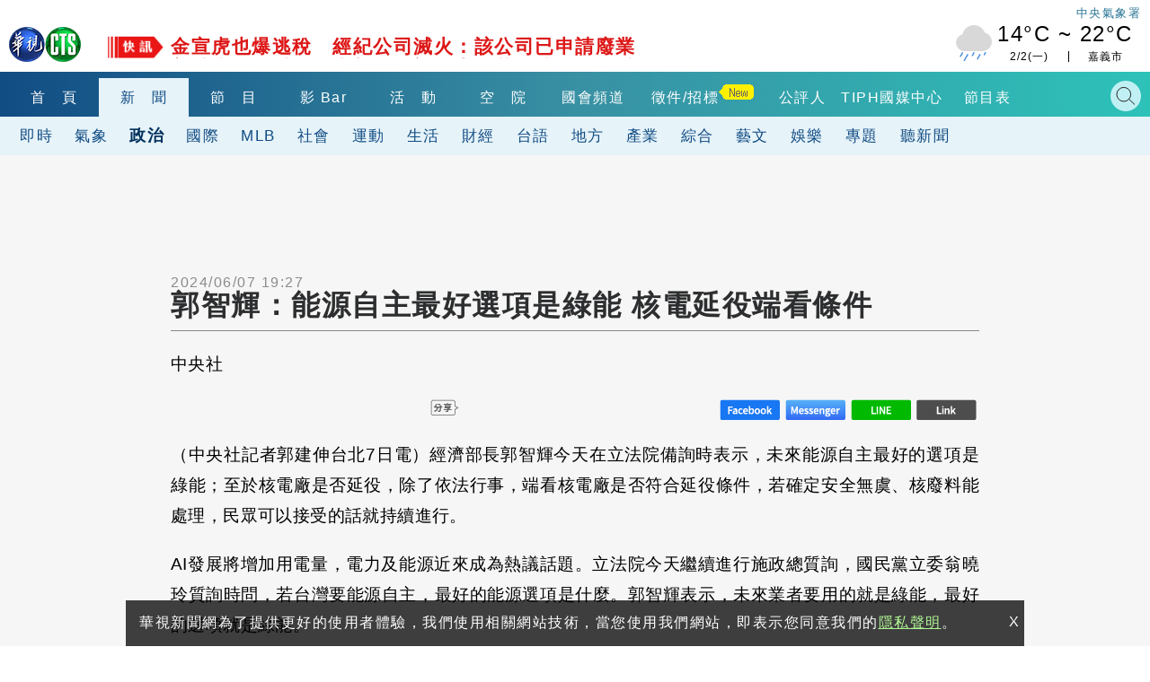

--- FILE ---
content_type: text/html
request_url: https://news.cts.com.tw/cna/politics/202406/202406072334514.html
body_size: 12382
content:
    <!DOCTYPE html>
<html lang="zh-Hant-TW" itemscope="" itemtype="http://schema.org/Article">
<head>
    <meta http-equiv="X-UA-Compatible" content="IE=edge">
    <meta http-equiv="Content-Type" content="text/html; charset=utf-8">
    <!--<meta http-equiv="Content-Language" content="zh-Hant-TW" />
    <meta name="robots" content="index, follow, noarchive"/>-->
    <meta name="viewport" content="width=device-width, initial-scale=1">
    <meta name="title" content="郭智輝：能源自主最好選項是綠能 核電延役端看條件 - 華視新聞網" />
    <meta name="thumbnail" content="?t=1717769556" />
    <meta name="description" lang="zh-Hant-TW" content="（中央社記者郭建伸台北7日電）經濟部長郭智輝今天在立法院備詢時表示，未來能源自主最好的選項是綠能；至於核電廠是否延役，除了依法行事，端看核電廠是否符合延役條件，若確定安全無虞、核廢料能處理，民眾可以接..." />
    <meta name="keywords" content="立法院,核電,郭智輝,翁曉玲" />
    <link href="?t=1717769556" rel="image_src" type="image/jpeg">
    <link rel="canonical" href="https://news.cts.com.tw/cna/politics/202406/202406072334514.html"/>
    <meta name="medium" content="news"/>
    <meta property="og:title" content="郭智輝：能源自主最好選項是綠能 核電延役端看條件 - 華視新聞網" />
    <meta property="og:type" content="article" />
    <meta property="og:image" content="?t=1717769556" />
    <meta property="og:url" content="https://news.cts.com.tw/cna/politics/202406/202406072334514.html" />
    <meta property="og:description" content="（中央社記者郭建伸台北7日電）經濟部長郭智輝今天在立法院備詢時表示，未來能源自主最好的選項是綠能；至於核電廠是否延役，除了依法行事，端看核電廠是否符合延役條件，若確定安全無虞、核廢料能處理，民眾可以接..."/>
    <meta property="og:site_name" content="華視新聞網"/>
    <meta name="twitter:card" content="summary_large_image" >
    <meta property="fb:app_id" content='496968817147210' />
    <meta property="article:publisher" content="https://www.facebook.com/TBSCTS" />

    <meta itemprop="name" content="郭智輝：能源自主最好選項是綠能 核電延役端看條件 - 華視新聞網"/>
    <meta itemprop="description" content="（中央社記者郭建伸台北7日電）經濟部長郭智輝今天在立法院備詢時表示，未來能源自主最好的選項是綠能；至於核電廠是否延役，除了依法行事，端看核電廠是否符合延役條件，若確定安全無虞、核廢料能處理，民眾可以接..."/>
    <meta itemprop="image" content="?t=1717769556"/>
    <meta itemprop="url" content="https://news.cts.com.tw/cna/politics/202406/202406072334514.html"/>
    <meta name="source" itemprop="author" content="華視新聞網"/>
    <meta itemprop="keywords" content="立法院,核電,郭智輝,翁曉玲"/>
    <meta name="news_keywords" content="立法院,核電,郭智輝,翁曉玲" />
    <meta name="section" content="政治" />
    <meta name="subsection" itemprop="articleSection" content="政治"/>
    <meta name="pubdate" itemprop="dateCreated" itemprop="datePublished" content="2024-06-07T19:27:00+08:00"/>
    <meta name="lastmod" itemprop="dateModified" content="2024-06-07T19:27:00+08:00"/>
    <meta name="author" content="https://www.facebook.com/TBSCTS"/>
    <meta property="article:author" content="https://www.facebook.com/TBSCTS"/>
    <meta name="dcterms.rightsHolder" content="華視新聞網">


    <link rel="canonical" itemprop="mainEntityOfPage" href="https://news.cts.com.tw/cna/politics/202406/202406072334514.html"/>


        <!--for dable-->
    <meta property="dable:item_id" content="202406072334514">
    <meta property="article:section" content="政治">
    <meta property="article:published_time" content="2024-06-07T19:27:00+08:00">
    <!--endfor dable-->
        <title>郭智輝：能源自主最好選項是綠能 核電延役端看條件 - 華視新聞網</title>

    <meta property="fb:pages" content="156372004394536" />

    <link rel="shortcut icon" href="https://www.cts.com.tw/favicon.ico">



    <!-- Owl Stylesheets -->
    <link rel="stylesheet" href="https://www.cts.com.tw/js/owlcarousel2.3.4/assets/owl.carousel.min.css">
    <link rel="stylesheet" href="https://www.cts.com.tw/js/owlcarousel2.3.4/assets/owl.theme.default.min.css">

    <link rel="stylesheet" href="https://www.cts.com.tw/css/cts2018.css?v=85">

    <link href="https://news.cts.com.tw/css/cts2018-news.css?v=84" rel="stylesheet" type="text/css">

    <!-- javascript -->
    <script src="https://static.cts.com.tw/index/js/jquery-3.6.0.min.js"></script>
    <script async src="https://pagead2.googlesyndication.com/pagead/js/adsbygoogle.js"></script>

    <!-- 即時跑馬+LIVE廣播 -->
    <script type="text/javascript" src="https://www.cts.com.tw/js/jquery-scrollbox/jquery.scrollbox.js" defer></script>
    <script type="text/javascript" src="https://www.cts.com.tw/js/header_marquee.js" defer></script>

    <!--氣象-->
    <script type="text/javascript" src="https://www.cts.com.tw/js/2018-header-weather.js" defer></script>

    <script src="https://www.cts.com.tw/js/owlcarousel2.3.4/owl.carousel.min.js"></script>
    <script src="https://www.cts.com.tw/js/cts2018.js?v=85"></script>

    <!-- Google Tag Manager -->
    <script>
        var dataLayer = window.dataLayer = window.dataLayer || [];
        var cts_ga_group = {"v3":{"contentGroup1":"\u65b0\u805e-\u653f\u6cbb","contentGroup3":"\u4e2d\u592e\u793e"},"v4":{"event":"pageview","page_details":{"content_category":"\u65b0\u805e-\u653f\u6cbb","author_name":"\u4e2d\u592e\u793e"}}};
        
                var getArticlePublicationDays=function(e){var a,r,s=-1;switch(""!=e&&(a=Date.parse(e),r=new Date,s=Math.floor(parseInt(r-a)/1e3/3600/24)),s){case-1:return"";case 0:case 1:case 2:case 3:case 4:case 5:case 6:return s+1;default:return"7+"}};
        
        cts_ga_group.v3['articlePublicationDays'] = getArticlePublicationDays('2024/06/07 19:27');
        cts_ga_group.v4['page_details']['article_publication_days'] = getArticlePublicationDays('2024/06/07 19:27');
        
        dataLayer.push(cts_ga_group.v3);
        dataLayer.push(cts_ga_group.v4);
    </script>


    <script>(function(w,d,s,l,i){w[l]=w[l]||[];w[l].push({'gtm.start':
    new Date().getTime(),event:'gtm.js'});var f=d.getElementsByTagName(s)[0],
    j=d.createElement(s),dl=l!='dataLayer'?'&l='+l:'';j.async=true;j.src=
    'https://www.googletagmanager.com/gtm.js?id='+i+dl;f.parentNode.insertBefore(j,f);
    })(window,document,'script','dataLayer','GTM-WQPSJ8M');</script>
    <!-- End Google Tag Manager -->

    <script>
      (adsbygoogle = window.adsbygoogle || []).push({
        google_ad_client: "ca-pub-7608737321945861",
        enable_page_level_ads: true
      });
    </script>
    <script type="application/ld+json">
        {"@context":"http:\/\/schema.org","@type":"NewsArticle","headline":"\u90ed\u667a\u8f1d\uff1a\u80fd\u6e90\u81ea\u4e3b\u6700\u597d\u9078\u9805\u662f\u7da0\u80fd \u6838\u96fb\u5ef6\u5f79\u7aef\u770b\u689d\u4ef6 - \u83ef\u8996\u65b0\u805e\u7db2","keywords":["\u7acb\u6cd5\u9662","\u6838\u96fb","\u90ed\u667a\u8f1d","\u7fc1\u66c9\u73b2"],"description":"\uff08\u4e2d\u592e\u793e\u8a18\u8005\u90ed\u5efa\u4f38\u53f0\u53177\u65e5\u96fb\uff09\u7d93\u6fdf\u90e8\u9577\u90ed\u667a\u8f1d\u4eca\u5929\u5728\u7acb\u6cd5\u9662\u5099\u8a62\u6642\u8868\u793a\uff0c\u672a\u4f86\u80fd\u6e90\u81ea\u4e3b\u6700\u597d\u7684\u9078\u9805\u662f\u7da0\u80fd\uff1b\u81f3\u65bc\u6838\u96fb\u5ee0\u662f\u5426\u5ef6\u5f79\uff0c\u9664\u4e86\u4f9d\u6cd5\u884c\u4e8b\uff0c\u7aef\u770b\u6838\u96fb\u5ee0\u662f\u5426\u7b26\u5408\u5ef6\u5f79\u689d\u4ef6\uff0c\u82e5\u78ba\u5b9a\u5b89\u5168\u7121\u865e\u3001\u6838\u5ee2\u6599\u80fd\u8655\u7406\uff0c\u6c11\u773e\u53ef\u4ee5\u63a5...","url":"https:\/\/news.cts.com.tw\/cna\/politics\/202406\/202406072334514.html","thumbnailUrl":"?t=1717769556","dateModified":"2024-06-07T21:43:39+08:00","datePublished":"2024-06-07T19:27:00+08:00","dateCreated":"2024-06-07T19:27:00+08:00","author":[{"@type":"Person","name":"\u4e2d\u592e\u793e"},{"@type":"Organization","name":"\u83ef\u8996\u65b0\u805e\u7db2"}],"Publisher":{"@type":"Organization","name":"\u83ef\u8996\u65b0\u805e\u7db2","url":"https:\/\/news.cts.com.tw\/","logo":{"@type":"ImageObject","url":"https:\/\/www.cts.com.tw\/images\/logo2.jpg"}},"image":{"@type":"ImageObject","url":"?t=1717769556","thumbnailUrl":"?t=1717769556"},"mainEntityOfPage":"https:\/\/news.cts.com.tw\/cna\/politics\/202406\/202406072334514.html","articleSection":"\u653f\u6cbb"}
    </script>
</head>
<body>
    <!-- Google Tag Manager (noscript) -->
    <noscript><iframe src="https://www.googletagmanager.com/ns.html?id=GTM-WQPSJ8M" height="0" width="0" style="display:none;visibility:hidden"></iframe></noscript>
    <!-- End Google Tag Manager (noscript) -->

    <!--header-->
    <!--DFP-->
<script async="async" src="https://www.googletagservices.com/tag/js/gpt.js"></script>
<script>
  var googletag = googletag || {};
  googletag.cmd = googletag.cmd || [];
</script>

<script>
  googletag.cmd.push(function() {

                googletag.defineSlot('/1744983/2018_news-index_pushdown', [[1, 1], [970, 250]], 'div-gpt-ad-pushdown-0').addService(googletag.pubads());
                                googletag.defineSlot('/1744983/2018_news-single-pol_top_970x90', [[300, 250],[336, 280], [970, 90], [728, 90]], 'div-gpt-ad-top_970x90-0').addService(googletag.pubads());
        googletag.defineSlot('/1744983/2018_news-single-pol_right_336x280', [[336, 280],[300, 250]], 'div-gpt-ad-right_336x280-0').addService(googletag.pubads());
        googletag.defineSlot('/1744983/2018-news-single-scroll-320x480',  [[1, 1], [320, 480]], 'div-gpt-ad-scroll_320x480-0').addService(googletag.pubads()); 
		googletag.defineSlot('/1744983/2018_news-single_relnews_bottom',  [[1, 1], [900, 200], [300, 250], [336, 280]], 'div-gpt-ad-relnews_bottom-0').addService(googletag.pubads());   
		googletag.defineSlot('/1744983/2018_news-single_fix_bottom',  [[1, 1], [320, 480]], 'div-gpt-ad-fix_bottom-0').addService(googletag.pubads());        
        googletag.defineSlot('/1744983/2018_news_1x1_ScupioPB', [1, 1], 'div-gpt-ad-ScupioPB_RWD-0').addService(googletag.pubads());
                                
    googletag.pubads().enableSingleRequest();
    googletag.pubads().collapseEmptyDivs();
    googletag.enableServices();
  });
</script>


<div id='div-gpt-ad-cover-0'></div> 
    <header>
        <div class="maxContent">
            <div class="header-top">
                <div class="cts-logo"><a href="https://www.cts.com.tw/" title="華視首頁"><img
                            src="https://www.cts.com.tw/images/2018cts/cts-logo.png" alt="華視"></a></div>
                <div class="m-menu-btn"></div>
                <div class="m-search-btn"></div>
                <div class="immediatenews"></div>
                <div>
                    <a href="https://www.cwa.gov.tw/" target="_blank" rel="noopener noreferrer">
                        <div class="weather weather-tag">中央氣象署</div>
                    </a>
                    <a href="https://news.cts.com.tw/weather/" class="ui-weather">
                        <div id="header-weatherShow" class="weather"></div>
                    </a>
                </div>

            </div>
        </div>
        <div class="header-bottom">
            <div class="header-one-row header-nav1">
                <div class="maxContent">
                    <nav>
                        <div class="owl-carousel header-owl header-owl-1">
                            <div class="item "><a href="https://www.cts.com.tw/"
                                    title="首頁">首　頁</a></div>
                            <div class="item menu-active"><a href="https://news.cts.com.tw/"
                                    title="新聞">新　聞</a></div>
                            <div class="item "><a
                                    href="https://shows.cts.com.tw/shows_prog/variety/" title="節目">節　目</a></div>
                            <div class="item "><a href="https://vod.cts.com.tw/"
                                    title="影音">影 Bar</a></div>
                            <div class="item "><a
                                    href="https://event.cts.com.tw/" title="活動">活　動</a></div>        
                            <div class="item"><a href="https://educ.cts.com.tw/" title="空院" target="_blank">空　院</a>
                            </div>
                            
                            <div class="item"><a href="https://www.parliamentarytv.org.tw/" title="國會頻道"
                                    target="_blank" rel="noopener noreferrer">國會頻道</a></div>
                            <div class="item "><a
                                    href="https://www.cts.com.tw/schedule/" title="節目表">節目表</a></div>
                        </div>
                    </nav>
                    <div class="search-bar">
                        <div class="header_search_engine">
                            <gcse:searchbox-only resultsUrl="https://news.cts.com.tw/search.php"></gcse:searchbox-only>
                            <div class="search-close"></div>
                        </div>
                    </div>

                </div>
            </div>
            <div class="header-one-row header-nav2">
    <div class="maxContent">
        <nav>
            <div class="owl-carousel header-owl header-owl-2">
                <div class="item  "><a href="/real/index.html" >即時</a></div>
                <div class="item  "><a href="/weather/index.html" >氣象</a></div>
                <div class="item  menu-active"><a href="/politics/index.html" >政治</a></div>
                <div class="item  "><a href="/international/index.html" >國際</a></div>
                <div class="item  "><a href="/society/index.html" >社會</a></div>
                <div class="item  "><a href="/sports/index.html" >運動</a></div>
                <div class="item  "><a href="/life/index.html" >生活</a></div>
                <div class="item  "><a href="/money/index.html" >財經</a></div>
                <div class="item  "><a href="/taiwanese/index.html" >台語</a></div>
                <div class="item  "><a href="/local/index.html" >地方</a></div>
                <div class="item  "><a href="/pr/index.html" >產業</a></div>
                <div class="item  "><a href="/general/index.html" >綜合</a></div>
                <div class="item  "><a href="/arts/index.html" >藝文</a></div>
                <div class="item  "><a href="/entertain/index.html" >娛樂</a></div>
                <div class="item  "><a href="/topic/index.html" >專題</a></div>
                <div class="item  "><a href="/sound/index.html" >聽新聞</a></div>
                <div class="item">　　　　</div>
            </div>
        </nav>
    </div>
</div>
        </div>
    </header>

    <div id="m-menu-list">
        <div class="m-top">
            <div class="cts-logo"><a href="https://www.cts.com.tw/" title="華視首頁"><img
                        src="https://www.cts.com.tw/images/2018cts/cts-logo.png" alt="華視"></a></div>
            <div class="m-menu-btn"></div>
        </div>
        <ul>
            <li> <a href="https://www.cts.com.tw/" title="首頁">首　頁</a></li>
            <li class="hasmore expand" data-mid="news"><a href="#" title="新聞">新　聞</a></li>
            <div class="m-submenu m-submenu-news">
                <ul>
                    <li><a href="https://news.cts.com.tw/real/index.html">即時</a></li>
                    <li><a href="https://news.cts.com.tw/weather/index.html">氣象</a></li>
                    <li><a href="https://news.cts.com.tw/politics/index.html">政治</a></li>
                    <li><a href="https://news.cts.com.tw/money/index.html">財經</a></li>
                    <li><a href="https://news.cts.com.tw/arts/index.html">藝文</a></li>
                    <li><a href="https://news.cts.com.tw/entertain/index.html">娛樂</a></li>
                    <li><a href="https://news.cts.com.tw/sports/index.html">運動</a></li>
                    <li><a href="https://news.cts.com.tw/life/index.html">生活</a></li>
                    <li><a href="https://news.cts.com.tw/local/index.html">地方</a></li>
                    <li><a href="https://news.cts.com.tw/general/index.html">綜合</a></li>
                    <li><a href="https://news.cts.com.tw/international/index.html">國際</a></li>
                    <li><a href="https://news.cts.com.tw/society/index.html">社會</a></li>
                    <li><a href="https://news.cts.com.tw/campus/index.html">校園</a></li>
                    <li><a href="https://news.cts.com.tw/topic/index.html">專題</a></li>
                    <li><a href="https://news.cts.com.tw/sound/">聽新聞</a></li>
                    <li><a href="https://shows.cts.com.tw/shows_prog/news/">新聞節目</a></li>
                </ul>
            </div>
            <li class="hasmore expand" data-mid="prog"><a href="#">節　目</a></li>

            <li> <a href="https://vod.cts.com.tw/">影　Bar</a></li>
            <div class="m-submenu m-submenu-prog">
                <ul>
                    <li><a href="https://shows.cts.com.tw/shows_prog/drama/">戲劇</a></li>
                    <li><a href="https://shows.cts.com.tw/shows_prog/variety/">綜藝</a></li>
                    <li><a href="https://shows.cts.com.tw/shows_prog/news/">新聞節目</a></li>
                    <li><a href="https://shows.cts.com.tw/shows_prog/cartoon/">卡通</a></li>
                    <li><a href="https://shows.cts.com.tw/shows_prog/society/">綜合</a></li>
                </ul>
            </div>            
            <li> <a href="https://event.cts.com.tw/">活　動</a></li>
            <li> <a href="https://educ.cts.com.tw/" target="_blank">空　院</a></li>
            <li> <a href="https://www.parliamentarytv.org.tw/" target="_blank" rel="noopener noreferrer">國會頻道</a></li>
            <li> <a href="https://www.cts.com.tw/schedule/">節目表</a></li>
            <li class="separate">華視相關服務訊息</li>
            <li><a href="https://www.cts.com.tw/about/">關於華視</a></li>
            <li><a href="https://www.cts.com.tw/about/info/">公開資訊</a></li>
          	<li><a href="https://www.cts.com.tw/about/contact/">觀眾服務</a></li>
          	<li><a href="https://www.cts.com.tw/about/rent/">出租業務</a></li>
          	<li><a href="https://www.ctsmall.com.tw/" target="_blank" rel="noopener noreferrer">華視網購</a></li>
          	<li><a href="https://www.1111.com.tw/corp/1220037/" target="_blank" rel="noopener noreferrer">華視徵才</a></li>
          	<li><a href="https://event.cts.com.tw/cts_educ/uic/" target="_blank">產學合作</a></li>
          	<li><a href="https://www.cts.com.tw/about/plan/">4K設備分享</a></li>      
          	<li><a href="https://event.cts.com.tw/discipline/">自律諮詢委員會</a></li>
          	<li><a href="https://www.cts.com.tw/about/opinion.html">閱聽人意見調查報告</a></li>
          	<li><a href="https://www.cts.com.tw/about/ombudsman.html">公評人</a></li>
        </ul>
    </div>
    <!--end header-->

    <!--start content-->
    <script type="application/ld+json">
        {
          "@context": "http://schema.org/",
          "@type": "BreadcrumbList",
          "itemListElement": [
            {
              "@type": "ListItem",
              "position": "1",
              "item": {
                "@id": "https://news.cts.com.tw",
                "name": "華視新聞",
                "image": "https://www.cts.com.tw/images/ctslogo_300X300.png"
              }
            },
            {
              "@type": "ListItem",
              "position": "2",
              "item": {
                "@id": "https://news.cts.com.tw/politics/",
                "name": "政治"
              }
            }
          ]
        }
    </script>

    <div id='div-gpt-ad-pushdown-0'></div> 

    <div class="newspage-container newslist-page news-article">
        <div class="maxContent flexbox1340 sideswrapper">
            <div class="left-container">

                <div class="block-ad">
                    <div class="ad-border ad-970x90">
                        <div id='div-gpt-ad-top_970x90-0'></div> 
                    </div>
                </div>
                <div class="news-artical">
                    <div class="titlebar-top flexbox flex-center-y">
                        <time class="artical-time" itemprop="datePublished" datetime="2024/06/07T19:27:00+08:00">2024/06/07 19:27</time>
                        <div class="flexbox none500">
                            <div class="listening"><!--<img src="https://www.cts.com.tw/images/2018cts/listening.png" alt="">--></div>
                        </div>
                    </div>
                    <artical class="news-artical">
                        <div class="artical-titlebar">                            
                            <h1 class="artical-title" itemprop="headline">郭智輝：能源自主最好選項是綠能 核電延役端看條件</h1>
                            <div class="listening play500"><!--<img src="https://www.cts.com.tw/images/2018cts/listening.png" alt="">--></div>
                        </div>
                        <div class="artical-content" itemprop="articleBody">

                            <p>中央社 </p>

                            <div class="flexbox cts-tbfs">
                                <img style="max-width: 100%; height: auto;" src="https://www.cts.com.tw/js/tbfs/images/share_t_icon.png" srcset="https://www.cts.com.tw/js/tbfs/images/share_t_icon.png 1x, https://www.cts.com.tw/js/tbfs/images/share_t_icon@2x.png 2x, https://www.cts.com.tw/js/tbfs/images/share_t_icon@3x.png 3x">
                                <a class="cts-tbfs-fb" href="https://www.facebook.com/dialog/feed?app_id=1572843652896530&display=page&link=https://ctsnews.page.link/2poHz&redirect_uri=https://news.cts.com.tw/cna/politics/202406/202406072334514.html">
                                    <img style="max-width: 100%; height: auto;" src="https://www.cts.com.tw/js/tbfs/images/fb_t_icon.png" srcset="https://www.cts.com.tw/js/tbfs/images/fb_t_icon.png 1x, https://www.cts.com.tw/js/tbfs/images/fb_t_icon@2x.png 2x, https://www.cts.com.tw/js/tbfs/images/fb_t_icon@3x.png 3x">
                                </a>
                                <a class="cts-tbfs-msg" href="https://www.facebook.com/dialog/send?app_id=1572843652896530&display=page&link=https://ctsnews.page.link/wwbsS&redirect_uri=https://news.cts.com.tw/cna/politics/202406/202406072334514.html">
                                    <img style="max-width: 100%; height: auto;" src="https://www.cts.com.tw/js/tbfs/images/messenger_t_icon.png" srcset="https://www.cts.com.tw/js/tbfs/images/messenger_t_icon.png 1x, https://www.cts.com.tw/js/tbfs/images/messenger_t_icon@2x.png 2x, https://www.cts.com.tw/js/tbfs/images/messenger_t_icon@3x.png 3x">
                                </a>
                                <a class="cts-tbfs-line" href="https://social-plugins.line.me/lineit/share?url=https://ctsnews.page.link/z5VNT" target="_blank">
                                    <img style="max-width: 100%; height: auto;" src="https://www.cts.com.tw/js/tbfs/images/line_t_icon.png" srcset="https://www.cts.com.tw/js/tbfs/images/line_t_icon.png 1x, https://www.cts.com.tw/js/tbfs/images/line_t_icon@2x.png 2x, https://www.cts.com.tw/js/tbfs/images/line_t_icon@3x.png 3x">
                                </a>
                                <a class="cts-tbfs-cp" style="cursor: pointer;" onclick="javascript:copyURL()">
                                    <img style="max-width: 100%; height: auto;" src="https://www.cts.com.tw/js/tbfs/images/link_t_icon.png" srcset="https://www.cts.com.tw/js/tbfs/images/link_t_icon.png 1x, https://www.cts.com.tw/js/tbfs/images/link_t_icon@2x.png 2x, https://www.cts.com.tw/js/tbfs/images/link_t_icon@3x.png 3x">
                                </a>
                            </div>

                            <p>（中央社記者郭建伸台北7日電）經濟部長郭智輝今天在立法院備詢時表示，未來能源自主最好的選項是綠能；至於核電廠是否延役，除了依法行事，端看核電廠是否符合延役條件，若確定安全無虞、核廢料能處理，民眾可以接受的話就持續進行。</p>
<p>AI發展將增加用電量，電力及能源近來成為熱議話題。立法院今天繼續進行施政總質詢，國民黨立委翁曉玲質詢時問，若台灣要能源自主，最好的能源選項是什麼。郭智輝表示，未來業者要用的就是綠能，最好的選項就是綠能。</p>
<p>翁曉玲表示，2018年的公投中，全台灣近800萬人反對火力發電，也有近600萬人支持核能發電，甚至近來也有英國民調公司調查顯示，台灣有83%支持核電；至於其他國家，英、法、美、日的核電廠都實施核電廠延役，並推動小型核電廠（SMR）允許民間自主設置，難道在這樣情況下，政府難道還是排除運用核電。</p>
<p>郭智輝表示，經濟部要依法行事。翁曉玲詢問，是指核子反應器設施管制法嗎。郭智輝表示，對。</p>
<p>翁曉玲表示，包含她在內的幾位立委都提案修改核子反應器設施管制法、電業法，允許核一、二、三廠在安全無虞下延役，並推動民間設置小型核反應設施，若修法通過，經濟部是否允許核電廠延役及民間企業設置小型核反應設施。</p>
<p>郭智輝表示，端看核電廠是否符合延役條件，並且看未來環境，若確定安全無虞、核廢料能處理，民眾可以接受的話，「我們會持續進行」。</p>
<p>行政院長卓榮泰表示，對於翁曉玲提及的民調，他不敢否定民調的結果，但若把核能安全、核廢料處理放進去民調問題，他相信數字會改變。（編輯：蘇龍麒）1130607</p>


                            <div style='margin:0 auto; text-align: center;'>
                                <div id='div-gpt-ad-scroll_320x480-0'></div> 
                            </div>



                            <p class="news-src">
 新聞來源：中央社                            </p>

                            <div class="flexbox cts-tbfs" style="margin-bottom: 10px;">
                                <img style="max-width: 100%; height: auto;" src="https://www.cts.com.tw/js/tbfs/images/share_t_icon.png" srcset="https://www.cts.com.tw/js/tbfs/images/share_t_icon.png 1x, https://www.cts.com.tw/js/tbfs/images/share_t_icon@2x.png 2x, https://www.cts.com.tw/js/tbfs/images/share_t_icon@3x.png 3x">
                                <a class="cts-tbfs-fb" href="https://www.facebook.com/dialog/feed?app_id=1572843652896530&display=page&link=https://ctsnews.page.link/2poHz&redirect_uri=https://news.cts.com.tw/cna/politics/202406/202406072334514.html">
                                    <img style="max-width: 100%; height: auto;" src="https://www.cts.com.tw/js/tbfs/images/fb_t_icon.png" srcset="https://www.cts.com.tw/js/tbfs/images/fb_t_icon.png 1x, https://www.cts.com.tw/js/tbfs/images/fb_t_icon@2x.png 2x, https://www.cts.com.tw/js/tbfs/images/fb_t_icon@3x.png 3x">
                                </a>
                                <a class="cts-tbfs-msg" href="https://www.facebook.com/dialog/send?app_id=1572843652896530&display=page&link=https://ctsnews.page.link/wwbsS&redirect_uri=https://news.cts.com.tw/cna/politics/202406/202406072334514.html">
                                    <img style="max-width: 100%; height: auto;" src="https://www.cts.com.tw/js/tbfs/images/messenger_t_icon.png" srcset="https://www.cts.com.tw/js/tbfs/images/messenger_t_icon.png 1x, https://www.cts.com.tw/js/tbfs/images/messenger_t_icon@2x.png 2x, https://www.cts.com.tw/js/tbfs/images/messenger_t_icon@3x.png 3x">
                                </a>
                                <a class="cts-tbfs-line" href="https://social-plugins.line.me/lineit/share?url=https://ctsnews.page.link/z5VNT" target="_blank">
                                    <img style="max-width: 100%; height: auto;" src="https://www.cts.com.tw/js/tbfs/images/line_t_icon.png" srcset="https://www.cts.com.tw/js/tbfs/images/line_t_icon.png 1x, https://www.cts.com.tw/js/tbfs/images/line_t_icon@2x.png 2x, https://www.cts.com.tw/js/tbfs/images/line_t_icon@3x.png 3x">
                                </a>
                                <a class="cts-tbfs-cp" style="cursor: pointer;" onclick="javascript:copyURL()">
                                    <img style="max-width: 100%; height: auto;" src="https://www.cts.com.tw/js/tbfs/images/link_t_icon.png" srcset="https://www.cts.com.tw/js/tbfs/images/link_t_icon.png 1x, https://www.cts.com.tw/js/tbfs/images/link_t_icon@2x.png 2x, https://www.cts.com.tw/js/tbfs/images/link_t_icon@3x.png 3x">
                                </a>
                            </div>

                        </div>
                    </artical>

                    <!--上下則-->
                    <div class="flexbox886 news-prev-next">
                        <div class="news-prev">
                            <a href="https://news.cts.com.tw/cna/politics/202406/202406072334509.html" class="flexbox" title="立委指警消醫護加班餘數被吃掉  卓榮泰允檢討改善"><img src="https://www.cts.com.tw/images/2018cts/news-prev-arrow.png" alt=""><p><span></span><br>立委指警消醫護加班餘數被吃掉  卓榮泰允檢討改善</p></a>
                        </div>
                        <div class="news-next">
                            <a href="https://news.cts.com.tw/cna/politics/202406/202406072334526.html" class="flexbox" title="民進黨連江縣黨部：縣府應公布梅花鹿案改進措施"><p><span></span><br>民進黨連江縣黨部：縣府應公布梅花鹿案改進措施</p><img src="https://www.cts.com.tw/images/2018cts/news-next-arrow.png" alt=""></a>
                        </div>
                    </div>
                    <!--end 上下則-->

                    <div class="artical-bottom">
                        <div class="news-tag flex-center-y">
                            <div class="tag-icon"><img src="https://www.cts.com.tw/images/2018cts/tag-icon.png" alt=""></div>
                            <p>
                                                                <a href="https://news.cts.com.tw/search.php?q=立法院" title="立法院">立法院</a>
                                                                <a href="https://news.cts.com.tw/search.php?q=核電" title="核電">核電</a>
                                                                <a href="https://news.cts.com.tw/search.php?q=郭智輝" title="郭智輝">郭智輝</a>
                                                                <a href="https://news.cts.com.tw/search.php?q=翁曉玲" title="翁曉玲">翁曉玲</a>
                                                            </p>
                        </div>
                        <div class="bottom-news">
                            <!--延伸閱讀-->
                            <div class="newspage-title"><h3><a href="#">延伸閱讀</a></h3></div>
                            <div class="newsingle-rel newslist-container flexbox">
                                                                <a href="https://news.cts.com.tw/cts/politics/202406/202406072334320.html" title="提延役與政院不同調？郭智輝：非核家園態度不變" class="tm-news"  data-pos="rel" data-id="0">
                                    <div class="catg-item catg-s">
                                        <div class="item-img-s">
                                            <div class="newsimg-thumb">
                                                <img class="lazy" data-src="https://static.cts.com.tw/news/photo/cts/202406/202406072334320_m.jpg" alt="提延役與政院不同調？郭智輝：非核家園態度不變">
                                            </div>
                                        </div>
                                        <h2 class="newstitle">提延役與政院不同調？郭智輝：非核家園態度不變</h2>
                                    </div>
                                </a>
                                                                <a href="https://news.cts.com.tw/cna/politics/202406/202406072334036.html" title="傅崐萁提覆議沒過就下台 卓榮泰：依憲法無辭職選項" class="tm-news"  data-pos="rel" data-id="1">
                                    <div class="catg-item catg-s">
                                        <div class="item-img-s">
                                            <div class="newsimg-thumb">
                                                <img class="lazy" data-src="https://static.cts.com.tw/news/photo/cna/202406/202406072334036_m.jpg" alt="傅崐萁提覆議沒過就下台 卓榮泰：依憲法無辭職選項">
                                            </div>
                                        </div>
                                        <h2 class="newstitle">傅崐萁提覆議沒過就下台 卓榮泰：依憲法無辭職選項</h2>
                                    </div>
                                </a>
                                                                <a href="https://news.cts.com.tw/cna/politics/202406/202406072334500.html" title="郭智輝：能源自主最好選項是綠能 核電延役端看條件" class="tm-news"  data-pos="rel" data-id="2">
                                    <div class="catg-item catg-s">
                                        <div class="item-img-s">
                                            <div class="newsimg-thumb">
                                                <img class="lazy" data-src="https://www.cts.com.tw/images/2018cts/news_default.jpg" alt="郭智輝：能源自主最好選項是綠能 核電延役端看條件">
                                            </div>
                                        </div>
                                        <h2 class="newstitle">郭智輝：能源自主最好選項是綠能 核電延役端看條件</h2>
                                    </div>
                                </a>
                                                                <a href="https://news.cts.com.tw/cna/politics/202406/202406062333989.html" title="卓榮泰宴請綠委  郭智輝提核三延役遭質疑場面尷尬" class="tm-news"  data-pos="rel" data-id="3">
                                    <div class="catg-item catg-s">
                                        <div class="item-img-s">
                                            <div class="newsimg-thumb">
                                                <img class="lazy" data-src="https://www.cts.com.tw/images/2018cts/news_default.jpg" alt="卓榮泰宴請綠委  郭智輝提核三延役遭質疑場面尷尬">
                                            </div>
                                        </div>
                                        <h2 class="newstitle">卓榮泰宴請綠委  郭智輝提核三延役遭質疑場面尷尬</h2>
                                    </div>
                                </a>
                                                                <a href="https://news.cts.com.tw/cna/money/202405/202405302330234.html" title="國發會主委劉鏡清：氫能可以發展 非核家園做得到" class="tm-news"  data-pos="rel" data-id="4">
                                    <div class="catg-item catg-s">
                                        <div class="item-img-s">
                                            <div class="newsimg-thumb">
                                                <img class="lazy" data-src="https://www.cts.com.tw/images/2018cts/news_default.jpg" alt="國發會主委劉鏡清：氫能可以發展 非核家園做得到">
                                            </div>
                                        </div>
                                        <h2 class="newstitle">國發會主委劉鏡清：氫能可以發展 非核家園做得到</h2>
                                    </div>
                                </a>
                                                                <a href="https://news.cts.com.tw/cna/politics/202404/202404182312793.html" title="立院審國會改革法案  藍綠出招委員會空轉" class="tm-news"  data-pos="rel" data-id="5">
                                    <div class="catg-item catg-s">
                                        <div class="item-img-s">
                                            <div class="newsimg-thumb">
                                                <img class="lazy" data-src="https://www.cts.com.tw/images/2018cts/news_default.jpg" alt="立院審國會改革法案  藍綠出招委員會空轉">
                                            </div>
                                        </div>
                                        <h2 class="newstitle">立院審國會改革法案  藍綠出招委員會空轉</h2>
                                    </div>
                                </a>
                                                                <a href="https://news.cts.com.tw/cts/politics/202406/202406062333737.html" title="政院提國會職權修法覆議　總統府：總統會審慎評估 再行妥適決定" class="tm-news"  data-pos="rel" data-id="6">
                                    <div class="catg-item catg-s">
                                        <div class="item-img-s">
                                            <div class="newsimg-thumb">
                                                <img class="lazy" data-src="https://static.cts.com.tw/news/photo/cts/202406/202406062333737_m.jpg" alt="政院提國會職權修法覆議　總統府：總統會審慎評估 再行妥適決定">
                                            </div>
                                        </div>
                                        <h2 class="newstitle">政院提國會職權修法覆議　總統府：總統會審慎評估 再行妥適決定</h2>
                                    </div>
                                </a>
                                                                <a href="https://news.cts.com.tw/cna/politics/202406/202406072334057.html" title="郭智輝：非核家園態度沒有改變" class="tm-news"  data-pos="rel" data-id="7">
                                    <div class="catg-item catg-s">
                                        <div class="item-img-s">
                                            <div class="newsimg-thumb">
                                                <img class="lazy" data-src="https://www.cts.com.tw/images/2018cts/news_default.jpg" alt="郭智輝：非核家園態度沒有改變">
                                            </div>
                                        </div>
                                        <h2 class="newstitle">郭智輝：非核家園態度沒有改變</h2>
                                    </div>
                                </a>
                                                                <a href="https://news.cts.com.tw/cts/politics/202406/202406072334087.html" title="黃仁勳：AI做事省能源　郭智輝：供電無虞.非核家園" class="tm-news"  data-pos="rel" data-id="8">
                                    <div class="catg-item catg-s">
                                        <div class="item-img-s">
                                            <div class="newsimg-thumb">
                                                <img class="lazy" data-src="https://static.cts.com.tw/news/photo/cts/202406/202406072334087_m.jpg" alt="黃仁勳：AI做事省能源　郭智輝：供電無虞.非核家園">
                                            </div>
                                        </div>
                                        <h2 class="newstitle">黃仁勳：AI做事省能源　郭智輝：供電無虞.非核家園</h2>
                                    </div>
                                </a>
                                                                <a href="https://news.cts.com.tw/cna/politics/202406/202406072334456.html" title="未來再提覆議？ 卓榮泰：考慮點為是否經正當程序" class="tm-news"  data-pos="rel" data-id="9">
                                    <div class="catg-item catg-s">
                                        <div class="item-img-s">
                                            <div class="newsimg-thumb">
                                                <img class="lazy" data-src="https://www.cts.com.tw/images/2018cts/news_default.jpg" alt="未來再提覆議？ 卓榮泰：考慮點為是否經正當程序">
                                            </div>
                                        </div>
                                        <h2 class="newstitle">未來再提覆議？ 卓榮泰：考慮點為是否經正當程序</h2>
                                    </div>
                                </a>
                                                                <a href="https://news.cts.com.tw/cna/politics/202406/202406062333611.html" title="藍委提監委行為法 綠：立委行為應先自我約束課責" class="tm-news"  data-pos="rel" data-id="10">
                                    <div class="catg-item catg-s">
                                        <div class="item-img-s">
                                            <div class="newsimg-thumb">
                                                <img class="lazy" data-src="https://www.cts.com.tw/images/2018cts/news_default.jpg" alt="藍委提監委行為法 綠：立委行為應先自我約束課責">
                                            </div>
                                        </div>
                                        <h2 class="newstitle">藍委提監委行為法 綠：立委行為應先自我約束課責</h2>
                                    </div>
                                </a>
                                                                <a href="https://news.cts.com.tw/cts/life/202405/202405092321577.html" title="桃園頻停電遭疑「缺電」　謝金河：台灣從無電力不夠" class="tm-news"  data-pos="rel" data-id="11">
                                    <div class="catg-item catg-s">
                                        <div class="item-img-s">
                                            <div class="newsimg-thumb">
                                                <img class="lazy" data-src="https://static.cts.com.tw/news/photo/cts/202405/202405092321577_m.jpg" alt="桃園頻停電遭疑「缺電」　謝金河：台灣從無電力不夠">
                                            </div>
                                        </div>
                                        <h2 class="newstitle">桃園頻停電遭疑「缺電」　謝金河：台灣從無電力不夠</h2>
                                    </div>
                                </a>
                                                            </div>
                            <script src='https://news.cts.com.tw/js/cts2018-newsingle-rel-lazyload.js'></script>
                            <!--end 延伸閱讀-->

                            <!--popin 延伸閱讀-->
                            <style>
                                div.newsingle-rel > a{ display:none;}
                                div.newsingle-rel>a:nth-child(-n+4){ display:block;}
                            </style>
                            <div id="_popIn_recommend"></div>
                            <script type="text/javascript">
                                (function() {
                                    var pa = document.createElement('script'); pa.type = 'text/javascript'; pa.charset = "utf-8"; pa.async = true;
                                    pa.src = window.location.protocol + "//api.popin.cc/searchbox/cts_tw.js";
                                    var s = document.getElementsByTagName('script')[0]; s.parentNode.insertBefore(pa, s);
                                })();
                            </script>
                            <!-- Begin Dable responsive / For inquiries, visit http://dable.io -->
                            <div id="dablewidget_QXeL8Ele_G7Z8W2XW" data-widget_id-pc="QXeL8Ele" data-widget_id-mo="G7Z8W2XW">
                                <script>
                                (function(d,a,b,l,e,_) {
                                if(d[b]&&d[b].q)return;d[b]=function(){(d[b].q=d[b].q||[]).push(arguments)};e=a.createElement(l);
                                e.async=1;e.charset='utf-8';e.src='//static.dable.io/dist/plugin.min.js';
                                _=a.getElementsByTagName(l)[0];_.parentNode.insertBefore(e,_);
                                })(window,document,'dable','script');
                                dable('setService', 'cts.com.tw/pal-mate');
                                dable('sendLogOnce');
                                dable('renderWidgetByWidth', 'dablewidget_QXeL8Ele_G7Z8W2XW');
                                </script>
                                </div>
                                <!-- End responsive / For inquiries, visit http://dable.io -->
                            <!--end popin 延伸閱讀-->
                        </div>

                        <div id='div-gpt-ad-relnews_bottom-0'></div> 
                        <br />

                        <div class="comment">
                            <div class="newspage-title"><h3><a href="#">讀者迴響</a></h3></div>
                            <div>
                                <div class="fb-comments" data-href="https://news.cts.com.tw/cna/politics/202406/202406072334514.html" data-width="100%" data-numposts="5" data-colorscheme="light"></div>
                            </div>
                        </div>
                        <br>

                        <div class="block-ad" style="width: 100%;position: relative;display: inline-block;">
                            <div id='div-gpt-ad-ScupioPB_RWD-0'></div> 
                         </div>

                    </div>
                </div>
            </div>

            <div class="right-container">
                <!--頭條新聞-->
                <script src='https://news.cts.com.tw/js/cts2018-news-headline-lazyload.js'></script>
                <!--end 頭條新聞-->

                <div class="block-ad">
                    <div class="ad-border ad-336x280">
                        <div id='div-gpt-ad-right_336x280-0'></div> 
                    </div>
                </div>

                <!--top5/編輯推薦-->
                <script src='https://news.cts.com.tw/js/cts2018-news-rightTop5-lazyload.js'></script>
                <!--end top5-->

                <!--新聞專題-->
                <script src='https://news.cts.com.tw/js/cts2018-right-topic-lazyload.js'></script>
                <!--end 新聞專題-->

                <!--news keyword-->
                <div class="side-block keywords">
                    <h2 class="side-block-title">新聞關鍵字</h2>
                    <div class="side-block-container keywords-content">
                        <script src="https://www.cts.com.tw/js/jqcloud-1.0.4.2.js" type="text/javascript" charset="utf-8"></script>
                        <script src="https://news.cts.com.tw/js/cts2018-blockKeywords.js" type="text/javascript" charset="utf-8"></script>
                    </div>
                </div>
                <!--end news keyword-->

                <div class="side-block follow ">
                    <h2 class="side-block-title">關注我們！</h2>
                    <div class="side-block-container">
                        <div class="flex-center-y">
                            <div class="qr-block flex-center-y" style="width: 100%; padding-bottom: 10px;">
                                <a href="https://www.facebook.com/TBSCTS" class="outbound" title="華視新聞FB" target="_blank">
                                    <img src="//www.cts.com.tw/images/facebookpage.jpg" alt="華視新聞FB" style="display: block; width: 100%; max-width: 336px;">
                                </a>
                            </div>
                        </div>
                        <hr>
                        <div class="flex-center-y">
                            <div class="icon-block">
                                <div class="icon-img"><img src="https://www.cts.com.tw/images/2018cts/app-icon.png" alt=""></div>
                                <p>華視新聞APP</p>
                            </div>
                            <div class="qr-block flex-center-y">
                            	<!--
                                <div class="qr-item flex-center-y">
                                    <div class="qr-platform">
                                        <img src="https://www.cts.com.tw/images/2018cts/android-icon.png" alt="">Android
                                    </div>
                                    <a href="https://play.google.com/store/apps/details?id=com.news.ctsapp&hl=zh_TW" title="Android app download" target="_blank">
                                    <div class="qr-img"><img src="https://www.cts.com.tw/images/2018cts/qr-android.jpg" alt=""></div>
                                    </a>
                                </div>
                                <div class="qr-item flex-center-y">
                                    <div class="qr-platform">
                                        <img src="https://www.cts.com.tw/images/2018cts/apple-icon.png" alt="">Apple
                                    </div>
                                    <a href="https://itunes.apple.com/us/app/hua-shi-xin-wen/id911358722?l=zh&ls=1&mt=8" title="IOS app download" target="_blank">
                                    <div class="qr-img"><img src="https://www.cts.com.tw/images/2018cts/qr-ios.jpg" alt=""></div>
                                    </a>
                                </div>
                                -->
                                <div class="qr-item flex-center-y">
                                    <div class="qr-platform">
                                       
                                    </div>
                                    <a href="https://ctsapp.page.link/download" title="cts app download" target="_blank">
                                        <div class="qr-img"><img src="https://www.cts.com.tw/images/2018cts/qr-android.jpg" alt="華視新聞APP QRcode" width="77"></div>
                                    </a>
                                </div>
                            </div>
                        </div>
                        <hr>
                        <div class="flex-center-y">
                            <div class="icon-block">
                                <div class="icon-img"><img src="https://www.cts.com.tw/images/2018cts/line-icon.png" alt=""></div>
                                <p>CTS華視新聞</p>
                            </div>
                            <div class="qr-block flex-center-y">
                                <div class="qr-item flex-center-y">
                                    <div class="qr-platform">
                                        <img src="https://www.cts.com.tw/images/2018cts/line-search-bar.png" alt="">
                                    </div>
                                    <a href="https://line.me/R/ti/p/%40ctsnews" title="LINE加入好友" target="_blank">
                                    <div class="qr-img"><img src="https://www.cts.com.tw/images/2018cts/qr-line.png" alt=""></div>
                                       </a>
                                </div>
                            </div>
                        </div>
                    </div>
                </div>
            </div>
        </div>
    </div>

    <!--加入line@-->
    <div class="addLineCts"><a href="https://line.me/R/ti/p/%40ctsnews" target="_blank"><img border="0" alt="加入Line好友" src="https://www.cts.com.tw/images/addLineCts.svg"></a></div>


    <div id='div-gpt-ad-fix_bottom-0'></div> 


    <script>
        window.fbAsyncInit = function() {
            FB.init({
                appId            : '496968817147210',
                autoLogAppEvents : true,
                xfbml            : true,
                version          : 'v3.2'
            });

            FB.Event.subscribe('comment.create', function(commentResponse) {
                //console.log('comment!');
                //console.log(commentResponse);
                if(commentResponse.hasOwnProperty("pluginID") == true)	dataLayer.push({event:'fb.comment.done'});
            });
        };
    </script>


    <script src="https://cdn.jsdelivr.net/npm/vanilla-lazyload@12.0.0/dist/lazyload.min.js"></script>
    <script>
        var myLazyLoad = null;
        (function() {
            myLazyLoad  = new LazyLoad({
                elements_selector: ".lazy",
                // Assign the callbacks defined above
            });
        })();
    </script>

    <script src="//www.cts.com.tw/js/tbfs/tbfs.min.js"></script>
    <script>
        function copyURL() {
            var textArea = document.createElement('textArea');
            textArea.value = 'https://ctsnews.page.link/AFDXs';
            document.body.appendChild(textArea);

            textArea.select();
            textArea.setSelectionRange(0, 99999);

            document.execCommand('copy');
            document.body.removeChild(textArea);
        }
    </script>

    <!---end content--->
    <!--footer-->
    
<footer>
        <div class="footer-top">
            <div class="maxContent">
                <div class="footer-top-content">
                   <div class="subscribe">
                        <form class="subscribe-form" action="https://www.cts.com.tw/sub.php" method="POST" id="subsc">
                            <input type="text" id="Email" name="Email" placeholder="請輸入您的e-mail">
                            <button id="sub" type="button" onclick="sub_alert()">訂閱電子報</button>
                        </form>
                    </div>
                    <div class="footer-society">
                        <div class="society-item"><a href="https://www.facebook.com/TBSCTS" class="outbound" title="華視新聞FB" target="_blank"><img src="https://www.cts.com.tw/images/2018cts/fb-news.png" alt="華視新聞FB"></a></div>
                        <div class="society-item"><a href="https://www.facebook.com/Ctsshow/" class="outbound" title="華視娛樂show FB" target="_blank"><img src="https://www.cts.com.tw/images/2018cts/fb-show.png" alt="華視娛樂show FB"></a></div>
                        <div class="society-item"><a href="https://www.youtube.com/user/TBSCTS" class="outbound" title="華視Youtube" target="_blank"><img src="https://www.cts.com.tw/images/2018cts/youtube.png" alt="華視Youtube"></a></div>
                        <!--<div class="society-item"><a href="https://plus.google.com/u/1/+CtsTw" title="華視Google+" target="_blank"><img src="https://www.cts.com.tw/images/2018cts/gp.png" alt="華視Google+"></a></div>-->
                        <div class="society-item"><a href="https://line.me/R/ti/p/%40ctsnews" class="outbound" title="華視Line@官方帳號" target="_blank"><img src="https://www.cts.com.tw/images/2018cts/ft-line.png" alt="華視Line@官方帳號"></a></div>
                    </div>
                </div>
            </div>
        </div>
        <div class="footer-content">
            <div class="maxContent">
                <div class="footer-ctsinfo">
                    <div><img src="https://www.cts.com.tw/images/2018cts/footer-cts.svg" alt="華視"></div>
                    <div class="footer-contact">
                        <div class="contact-item">

                            <div class="contact-item-icon"><img src="https://www.cts.com.tw/images/2018cts/placeholder.png" alt="地標"></div>
                            <p><a href="https://goo.gl/maps/aeAHLbTb51U2" target="_blank">106台北市光復南路116巷7號</a></p>

                        </div>
                        <div class="contact-item">
                            <div class="contact-item-icon"><img src="https://www.cts.com.tw/images/2018cts/call-answer.png" alt="電話"></div>
                            <p><a href="tel:0227756789">(02)2775-6789</a></p>
                        </div>
                        <div class="contact-item">
                            <p>免付費服務專線：<a href="tel:0800069789">0800-069-789</a></p>
                        </div>
                    </div>
                </div>
                <div class="footer-menu">
                    <div class="footer-menu-title">
                        <h4>華視相關服務訊息</h4>
                    </div>
                    <ul class="">
                        <li><a href="https://www.cts.com.tw/about/">關於華視</a></li>
                        <li><a href="https://www.cts.com.tw/about/info/">公開資訊</a></li>
                        <li><a href="https://www.cts.com.tw/about/contact/">觀眾服務</a></li>
                        <li><a href="https://www.cts.com.tw/about/rent/">出租業務</a></li>
                        <li><a href="https://www.ctsmall.com.tw/" target="_blank">華視網購</a></li>
                        <li><a href="https://www.1111.com.tw/corp/1220037/" target="_blank">華視徵才</a></li>
                        <li><a href="https://event.cts.com.tw/cts_educ/uic/" target="_blank">產學合作</a></li>
                        <li><a href="https://www.cts.com.tw/about/plan/">4K設備分享</a></li>      
                        <li><a href="https://event.cts.com.tw/discipline/">自律諮詢委員會</a></li>
                        <li><a href="https://www.cts.com.tw/about/opinion.html">閱聽人意見調查報告</a></li>
                        <li><a href="https://www.cts.com.tw/about/ombudsman.html">公評人</a></li>
                    </ul>
                    <!--
                    <div class="footer-menu-title">
                        <h4>公廣集團相關服務</h4>
                    </div>
                    <ul class="">
                        <li><a href="http://ctse.cts.com.tw/" target="_blank">華視文化公司</a></li>
                        <li><a href="http://ccef.cts.com.tw/foundation/" target="_blank">華視文教基金會</a></li>
                        <li><a href="http://ccef.cts.com.tw/" target="_blank">華視訓練中心</a></li>
                    </ul>
                    -->
                </div>
            </div>

        </div>
        <p class="copytight">© 2018 CTS Inc. All Rights Reserved<!--<br>
            【本網站已依台灣網站內容分級規定處理】| 僅支援 Chrome、Firefox、Internet Explorer 9 以上-->
        </p>
    </div>
</footer>



<div class="gotop"></div>

<script>
    var mail = document.getElementById('Email');
        function sub_alert() {
            const emailRule = /^\w+((-\w+)|(\.\w+))*\@[A-Za-z0-9]+((\.|-)[A-Za-z0-9]+)*\.[A-Za-z]+$/;
            if (mail.value.search(emailRule) != -1) {
                var confirmSnyc = confirm(mail.value + "，訂閱/退訂?");
                if (confirmSnyc == true) {
                    subsc.submit();

                    datalayer.push({	
                        'event': 'newsletter_sub',
                        'user_details': {
                            'subscriber_id': '',
                            'login_status': 'non-logged',
                            'sub_status': 'unknown',
                            'sub_product': 'digital_weekly',
                            'sub_date': new Date().toISOString().slice(0, 10)
                        }
                    }); 
                }
            } else {
                alert("請輸入符合格式的EMAIL");
            }

        }    
</script>

<!--dfp display-->
<script>
    googletag.cmd.push(function() {
                                                                        googletag.display('div-gpt-ad-top_970x90-0');
            googletag.display('div-gpt-ad-right_336x280-0');
            googletag.display('div-gpt-ad-scroll_320x480-0');    
            googletag.display('div-gpt-ad-relnews_bottom-0'); 
            googletag.display('div-gpt-ad-fix_bottom-0');         
            googletag.display('div-gpt-ad-ScupioPB_RWD-0');
                                                        
        googletag.display('div-gpt-ad-pushdown-0');



       



                                googletag.defineSlot('/1744983/2018_news-index_cover',  [[1, 1], [300, 250], [320, 480], [970, 250]], 'div-gpt-ad-cover-0').addService(googletag.pubads());
                                
        googletag.display('div-gpt-ad-cover-0');
       
    });    
</script>        


<!--站內搜尋-->
<script>
  (function() {
    var cx = 'partner-pub-7608737321945861:d5dgy4-wb0e';
    var gcse = document.createElement('script');
    gcse.type = 'text/javascript';
    gcse.async = true;
    gcse.src = 'https://cse.google.com/cse.js?cx=' + cx;
    var s = document.getElementsByTagName('script')[0];
    s.parentNode.insertBefore(gcse, s);
  })();
</script>

<!--FB-->
<div id="fb-root"></div>
<script>(function(d, s, id) {
  var js, fjs = d.getElementsByTagName(s)[0];
  if (d.getElementById(id)) return;
  js = d.createElement(s); js.id = id;
  js.src = 'https://connect.facebook.net/zh_TW/sdk.js#xfbml=1&version=v3.2&appId=496968817147210&autoLogAppEvents=1';
  fjs.parentNode.insertBefore(js, fjs);
}(document, 'script', 'facebook-jssdk'));</script>



</body>
</html>
    <!--end footer-->


--- FILE ---
content_type: text/html; charset=UTF-8
request_url: https://auto-load-balancer.likr.tw/api/get_client_ip.php
body_size: -135
content:
"18.223.116.84"

--- FILE ---
content_type: text/html; charset=UTF-8
request_url: https://t.ssp.hinet.net/
body_size: 63
content:
c0aeb92b-16b6-47a2-9f82-c872f7617ce7!

--- FILE ---
content_type: text/html; charset=utf-8
request_url: https://www.google.com/recaptcha/api2/aframe
body_size: 113
content:
<!DOCTYPE HTML><html><head><meta http-equiv="content-type" content="text/html; charset=UTF-8"></head><body><script nonce="uEBEyrqh23pjMuDZ9ZO8uw">/** Anti-fraud and anti-abuse applications only. See google.com/recaptcha */ try{var clients={'sodar':'https://pagead2.googlesyndication.com/pagead/sodar?'};window.addEventListener("message",function(a){try{if(a.source===window.parent){var b=JSON.parse(a.data);var c=clients[b['id']];if(c){var d=document.createElement('img');d.src=c+b['params']+'&rc='+(localStorage.getItem("rc::a")?sessionStorage.getItem("rc::b"):"");window.document.body.appendChild(d);sessionStorage.setItem("rc::e",parseInt(sessionStorage.getItem("rc::e")||0)+1);localStorage.setItem("rc::h",'1769999158539');}}}catch(b){}});window.parent.postMessage("_grecaptcha_ready", "*");}catch(b){}</script></body></html>

--- FILE ---
content_type: application/javascript; charset=utf-8
request_url: https://fundingchoicesmessages.google.com/f/AGSKWxXHRNoTs0fa0okKftqXSEbBCKYdTPOZivvoEVKAlEJoNkCiiD_f2M9Fl7aQRIsD359Jx9DF5qC37CaUgWroNmzPGiie84ucdpzYV9vDoxu6M2lLQ7ZtBDC0MXFcsHEZDxC1fo8u9yZO9YafqvhPgL6cyzHIzxfWlZXT7FOuRl86KT8fX_rMj7mBrCjx/_/iframe_ad.-125x40-_adbox_/oncc-ad./ads.cfm?
body_size: -1286
content:
window['88294e73-efdf-44f2-8902-aa317bd72192'] = true;

--- FILE ---
content_type: application/javascript;charset=UTF-8
request_url: https://tw.popin.cc/popin_discovery/recommend?mode=new&url=https%3A%2F%2Fnews.cts.com.tw%2Fcna%2Fpolitics%2F202406%2F202406072334514.html&&device=pc&media=news.cts.com.tw&extra=mac&agency=ftk&topn=50&ad=12&r_category=all&country=tw&redirect=true&uid=1d935bfebb0dca587e21769999147154&info=eyJ1c2VyX3RkX29zIjoiTWFjIiwidXNlcl90ZF9vc192ZXJzaW9uIjoiMTAuMTUuNyIsInVzZXJfdGRfYnJvd3NlciI6IkNocm9tZSIsInVzZXJfdGRfYnJvd3Nlcl92ZXJzaW9uIjoiMTMxLjAuMCIsInVzZXJfdGRfc2NyZWVuIjoiMTI4MHg3MjAiLCJ1c2VyX3RkX3ZpZXdwb3J0IjoiMTI4MHg3MjAiLCJ1c2VyX3RkX3VzZXJfYWdlbnQiOiJNb3ppbGxhLzUuMCAoTWFjaW50b3NoOyBJbnRlbCBNYWMgT1MgWCAxMF8xNV83KSBBcHBsZVdlYktpdC81MzcuMzYgKEtIVE1MLCBsaWtlIEdlY2tvKSBDaHJvbWUvMTMxLjAuMC4wIFNhZmFyaS81MzcuMzY7IENsYXVkZUJvdC8xLjA7ICtjbGF1ZGVib3RAYW50aHJvcGljLmNvbSkiLCJ1c2VyX3RkX3JlZmVycmVyIjoiIiwidXNlcl90ZF9wYXRoIjoiL2NuYS9wb2xpdGljcy8yMDI0MDYvMjAyNDA2MDcyMzM0NTE0Lmh0bWwiLCJ1c2VyX3RkX2NoYXJzZXQiOiJ1dGYtOCIsInVzZXJfdGRfbGFuZ3VhZ2UiOiJlbi11c0Bwb3NpeCIsInVzZXJfdGRfY29sb3IiOiIyNC1iaXQiLCJ1c2VyX3RkX3RpdGxlIjoiJUU5JTgzJUFEJUU2JTk5JUJBJUU4JUJDJTlEJUVGJUJDJTlBJUU4JTgzJUJEJUU2JUJBJTkwJUU4JTg3JUFBJUU0JUI4JUJCJUU2JTlDJTgwJUU1JUE1JUJEJUU5JTgxJUI4JUU5JUEwJTg1JUU2JTk4JUFGJUU3JUI2JUEwJUU4JTgzJUJEJTIwJUU2JUEwJUI4JUU5JTlCJUJCJUU1JUJCJUI2JUU1JUJEJUI5JUU3JUFCJUFGJUU3JTlDJThCJUU2JUEyJTlEJUU0JUJCJUI2JTIwLSUyMCVFOCU4RiVBRiVFOCVBNiU5NiVFNiU5NiVCMCVFOCU4MSU5RSVFNyVCNiVCMiIsInVzZXJfdGRfdXJsIjoiaHR0cHM6Ly9uZXdzLmN0cy5jb20udHcvY25hL3BvbGl0aWNzLzIwMjQwNi8yMDI0MDYwNzIzMzQ1MTQuaHRtbCIsInVzZXJfdGRfcGxhdGZvcm0iOiJMaW51eCB4ODZfNjQiLCJ1c2VyX3RkX2hvc3QiOiJuZXdzLmN0cy5jb20udHciLCJ1c2VyX2RldmljZSI6InBjIiwidXNlcl90aW1lIjoxNzY5OTk5MTQ3MTU1LCJmcnVpdF9ib3hfcG9zaXRpb24iOiIiLCJmcnVpdF9zdHlsZSI6IiJ9&uis=%7B%22ss_fl_pp%22%3Anull%2C%22ss_yh_tag%22%3Anull%2C%22ss_pub_pp%22%3Anull%2C%22ss_im_pp%22%3Anull%2C%22ss_im_id%22%3Anull%2C%22ss_gn_pp%22%3Anull%7D&callback=_p6_a0fb010ac192
body_size: 89209
content:
_p6_a0fb010ac192({"author_name":null,"image":"","common_category":null,"image_url":null,"title":"","category":"","keyword":[],"url":"https://news.cts.com.tw/cna/politics/202406/202406072334514.html","pubdate":"","related":[],"hot":[{"url":"https://traffic.popin.cc/redirect/discovery?url=https%3A%2F%2Fnews.cts.com.tw%2Fcts%2Fgeneral%2F202601%2F202601312557914.html","title":"周杰倫愛店突暫停營業！　淡水文化阿給：下代理念不合","image":"0e7dacf631fcc3cfbbbcfd8baaffd613.jpg","pubdate":"202601310000000000","category":"綜合","common_category":["lifestyle","economy"],"image_url":"https://static.cts.com.tw/news/photo/cts/202601/202601312557914_l.jpg?t=1769839443","img_chine_url":"0e7dacf631fcc3cfbbbcfd8baaffd613_160.jpg","task":"cts_task","safe_text":true,"tag":"go_cluster","score":1471,"origin_url":"https://news.cts.com.tw/cts/general/202601/202601312557914.html"},{"url":"https://traffic.popin.cc/redirect/discovery?url=https%3A%2F%2Fnews.cts.com.tw%2Fcts%2Fgeneral%2F202601%2F202601312557969.html","title":"桃市青年局「鮮紅+淺灰」外牆引發熱議！　民眾看法兩極","image":"5d641a15bf1b89fd0180d95febfef9bb.jpg","pubdate":"202601310000000000","category":"綜合","common_category":["business","lifestyle"],"image_url":"https://static.cts.com.tw/news/photo/cts/202601/202601312557969_l.jpg?t=1769855207","img_chine_url":"5d641a15bf1b89fd0180d95febfef9bb_160.jpg","task":"cts_task","safe_text":true,"tag":"go_cluster","score":309,"origin_url":"https://news.cts.com.tw/cts/general/202601/202601312557969.html"},{"url":"https://traffic.popin.cc/redirect/discovery?url=https%3A%2F%2Fnews.cts.com.tw%2Fcts%2Fgeneral%2F202602%2F202602012558121.html","title":"大陸冷氣團發威！合歡山突下冰霰　追雪民眾超驚喜","image":"46bbdc7071c00a9b337710d2ca77c277.jpg","pubdate":"202602010000000000","category":"綜合","common_category":["lifestyle","trip"],"image_url":"https://static.cts.com.tw/news/photo/cts/202602/202602012558121_l.jpg?t=1769940838","img_chine_url":"46bbdc7071c00a9b337710d2ca77c277_160.jpg","task":"cts_task","safe_text":true,"tag":"go_cluster","score":88,"origin_url":"https://news.cts.com.tw/cts/general/202602/202602012558121.html"},{"url":"https://traffic.popin.cc/redirect/discovery?url=https%3A%2F%2Fnews.cts.com.tw%2Fcts%2Fgeneral%2F202601%2F202601312557964.html","title":"龐大利益！　高薪船長走私上億毒品　行賄離境遭檢舉","image":"2002eb41a387185e89f0f35b717dbd72.jpg","pubdate":"202601310000000000","category":"綜合","common_category":["social","economy"],"image_url":"https://static.cts.com.tw/news/photo/cts/202601/202601312557964_l.jpg?t=1769853445","img_chine_url":"2002eb41a387185e89f0f35b717dbd72_160.jpg","task":"cts_task","safe_text":false,"tag":"go_cluster","score":86,"origin_url":"https://news.cts.com.tw/cts/general/202601/202601312557964.html"},{"url":"https://traffic.popin.cc/redirect/discovery?url=https%3A%2F%2Fnews.cts.com.tw%2Fcts%2Flife%2F202602%2F202602012558129.html","title":"羊肉爐.零食.糕餅店二代接班　老品牌紛搶攻年輕市場","image":"2e82d343ce67ddbc13f6f2554e71778a.jpg","pubdate":"202602010000000000","category":"生活","common_category":["business","economy"],"image_url":"https://static.cts.com.tw/news/photo/cts/202602/202602012558129_l.jpg?t=1769942747","img_chine_url":"2e82d343ce67ddbc13f6f2554e71778a_160.jpg","task":"cts_task","safe_text":false,"tag":"go_cluster","score":64,"origin_url":"https://news.cts.com.tw/cts/life/202602/202602012558129.html"},{"url":"https://traffic.popin.cc/redirect/discovery?url=https%3A%2F%2Fnews.cts.com.tw%2Fcts%2Flife%2F202602%2F202602012558122.html","title":"1分鐘連闖2紅燈！　回收婦「邊騎邊掉鐵管」最高罰近3萬","image":"af917fd2a6dc73c55b7486a285947ce9.jpg","pubdate":"202602010000000000","category":"生活","common_category":["social","lifestyle"],"image_url":"https://static.cts.com.tw/news/photo/cts/202602/202602012558122_l.jpg?t=1769940321","img_chine_url":"af917fd2a6dc73c55b7486a285947ce9_160.jpg","task":"cts_task","safe_text":false,"tag":"go_cluster","score":61,"origin_url":"https://news.cts.com.tw/cts/life/202602/202602012558122.html"},{"url":"https://traffic.popin.cc/redirect/discovery?url=https%3A%2F%2Fnews.cts.com.tw%2Fcts%2Fsociety%2F202602%2F202602012558127.html","title":"仿冒知名提拉米蘇！　騙特價誘惑下單　僑生遭詐5萬","image":"8b44884655c0b591b883bcacafc54c6c.jpg","pubdate":"202602010000000000","category":"社會","common_category":["social","lifestyle"],"image_url":"https://static.cts.com.tw/news/photo/cts/202602/202602012558127_l.jpg?t=1769942580","img_chine_url":"8b44884655c0b591b883bcacafc54c6c_160.jpg","task":"cts_task","safe_text":true,"tag":"go_cluster","score":45,"origin_url":"https://news.cts.com.tw/cts/society/202602/202602012558127.html"},{"url":"https://traffic.popin.cc/redirect/discovery?url=https%3A%2F%2Fnews.cts.com.tw%2Fcts%2Fsociety%2F202601%2F202601312557968.html","title":"南投名間焚化爐二階環評　民眾激動下跪請求「流會」","image":"c2001a2ad307e8105141b7c172d98a74.jpg","pubdate":"202601310000000000","category":"社會","common_category":["politics","social"],"image_url":"https://static.cts.com.tw/news/photo/cts/202601/202601312557968_l.jpg?t=1769854568","img_chine_url":"c2001a2ad307e8105141b7c172d98a74_160.jpg","task":"cts_task","safe_text":false,"tag":"go_cluster","score":44,"origin_url":"https://news.cts.com.tw/cts/society/202601/202601312557968.html"},{"url":"https://traffic.popin.cc/redirect/discovery?url=https%3A%2F%2Fnews.cts.com.tw%2Fcts%2Flife%2F202601%2F202601292557388.html","title":"政大神秘校友捐3000萬美金！指定供「新建宿舍工程」　網驚：校友好偉大","image":"9b3339944d9626ad790b43e97e401d93.jpg","pubdate":"202601290000000000","category":"生活","common_category":["business","economy"],"image_url":"https://static.cts.com.tw/news/photo/cts/202601/202601292557388_l.jpg?t=1769655175","img_chine_url":"9b3339944d9626ad790b43e97e401d93_160.jpg","task":"cts_task","safe_text":true,"tag":"go_cluster","score":43,"origin_url":"https://news.cts.com.tw/cts/life/202601/202601292557388.html"},{"url":"https://traffic.popin.cc/redirect/discovery?url=https%3A%2F%2Fnews.cts.com.tw%2Fcts%2Fsociety%2F202602%2F202602012558125.html","title":"抓不怕！　前房仲開德州撲克賭場　花9萬租店面又被抄","image":"cf31d59cb5dde1f14a119d0101ef35e2.jpg","pubdate":"202602010000000000","category":"社會","common_category":["social","economy"],"image_url":"https://static.cts.com.tw/news/photo/cts/202602/202602012558125_l.jpg?t=1769941080","img_chine_url":"cf31d59cb5dde1f14a119d0101ef35e2_160.jpg","task":"cts_task","safe_text":true,"tag":"go_cluster","score":37,"origin_url":"https://news.cts.com.tw/cts/society/202602/202602012558125.html"},{"url":"https://traffic.popin.cc/redirect/discovery?url=https%3A%2F%2Fnews.cts.com.tw%2Fcts%2Fgeneral%2F202601%2F202601312557978.html","title":"市值破億！　陽明船長涉走私「雙獅地球牌海洛因」恐判死","image":"cb59ed4c7b62528f798c57d4dcf16290.jpg","pubdate":"202601310000000000","category":"綜合","common_category":["social","business"],"image_url":"https://static.cts.com.tw/news/photo/cts/202601/202601312557978_l.jpg?t=1769860709","img_chine_url":"cb59ed4c7b62528f798c57d4dcf16290_160.jpg","task":"cts_task","safe_text":false,"tag":"go_cluster","score":34,"origin_url":"https://news.cts.com.tw/cts/general/202601/202601312557978.html"},{"url":"https://traffic.popin.cc/redirect/discovery?url=https%3A%2F%2Fnews.cts.com.tw%2Fcts%2Flife%2F202602%2F202602012558128.html","title":"要過年啦！三鳳中街湧人潮　一口烏.茶葉瓜子.茶包搶客","image":"304c62643a46f2d41ba32d0e54de38df.jpg","pubdate":"202602010000000000","category":"生活","common_category":["business","lifestyle"],"image_url":"https://static.cts.com.tw/news/photo/cts/202602/202602012558128_l.jpg?t=1769942245","img_chine_url":"304c62643a46f2d41ba32d0e54de38df_160.jpg","task":"cts_task","safe_text":true,"tag":"go_cluster","score":34,"origin_url":"https://news.cts.com.tw/cts/life/202602/202602012558128.html"},{"url":"https://traffic.popin.cc/redirect/discovery?url=https%3A%2F%2Fnews.cts.com.tw%2Fcts%2Fgeneral%2F202601%2F202601312557892.html","title":"台64學霸丟包新畫面曝！7車主到案　司機要測謊","image":"3f36453110eb48006e8881b18ad66e63.jpg","pubdate":"202601310000000000","category":"綜合","common_category":["social","lifestyle"],"image_url":"https://static.cts.com.tw/news/photo/cts/202601/202601312557892_l.jpg?t=1769832939","img_chine_url":"3f36453110eb48006e8881b18ad66e63_160.jpg","task":"cts_task","safe_text":false,"tag":"go_cluster","score":32,"origin_url":"https://news.cts.com.tw/cts/general/202601/202601312557892.html"},{"url":"https://traffic.popin.cc/redirect/discovery?url=https%3A%2F%2Fnews.cts.com.tw%2Fcts%2Flife%2F202405%2F202405142323266.html","title":"台彩端午加碼5億元！ 大樂透5/21起加開百組100萬元","image":"88fd93b52a5e965bc68f374cb5bc6fe3.jpg","pubdate":"202405140000000000","category":"生活","safe_text":true,"common_category":["lifestyle","digital"],"image_url":"https://static.cts.com.tw/news/photo/cts/202405/202405142323266_l.jpg?t=1715668990","task":"cts_task","score":28,"origin_url":"https://news.cts.com.tw/cts/life/202405/202405142323266.html"},{"url":"https://traffic.popin.cc/redirect/discovery?url=https%3A%2F%2Fnews.cts.com.tw%2Fcts%2Fgeneral%2F202512%2F202512112542520.html","title":"車停店家門口！請駕駛移車遭嗆「這是國家的地」　警開罰","image":"670fc160a2daaabc8edf8af1a558c597.jpg","pubdate":"202512110000000000","category":"綜合","common_category":["economy","business"],"image_url":"https://static.cts.com.tw/news/photo/cts/202512/202512112542520_l.jpg?t=1765430867","img_chine_url":"670fc160a2daaabc8edf8af1a558c597_160.jpg","task":"cts_task","safe_text":false,"tag":"go_cluster","score":27,"origin_url":"https://news.cts.com.tw/cts/general/202512/202512112542520.html"},{"url":"https://traffic.popin.cc/redirect/discovery?url=https%3A%2F%2Fnews.cts.com.tw%2Fcts%2Fgeneral%2F202601%2F202601302557681.html","title":"客控遭接駁車丟包交流道旁　飯店：因童踹椅背.已懲處","image":"7726b83e214835707966b71ef5d5448d.jpg","pubdate":"202601300000000000","category":"綜合","common_category":["social","lifestyle"],"image_url":"https://static.cts.com.tw/news/photo/cts/202601/202601302557681_l.jpg?t=1769746708","img_chine_url":"7726b83e214835707966b71ef5d5448d_160.jpg","task":"cts_task","safe_text":true,"tag":"go_cluster","score":26,"origin_url":"https://news.cts.com.tw/cts/general/202601/202601302557681.html"},{"url":"https://traffic.popin.cc/redirect/discovery?url=https%3A%2F%2Fnews.cts.com.tw%2Fcts%2Fgeneral%2F202602%2F202602012558124.html","title":"球場狗咬人！　選手小腿受傷打破傷風　動保處到場處理","image":"c007afd84637a49225857a3d27259884.jpg","pubdate":"202602010000000000","category":"綜合","common_category":["sports","lifestyle"],"image_url":"https://static.cts.com.tw/news/photo/cts/202602/202602012558124_l.jpg?t=1769940628","img_chine_url":"c007afd84637a49225857a3d27259884_160.jpg","task":"cts_task","safe_text":false,"tag":"go_cluster","score":24,"origin_url":"https://news.cts.com.tw/cts/general/202602/202602012558124.html"},{"url":"https://traffic.popin.cc/redirect/discovery?url=https%3A%2F%2Fnews.cts.com.tw%2Fcts%2Fgeneral%2F202602%2F202602012558053.html","title":"11輛大型重機違駛國道　警：最高罰6千.逐一開罰","image":"4617061a64281bb40dc2df6d06ddae28.jpg","pubdate":"202602010000000000","category":"綜合","common_category":["social","business"],"image_url":"https://static.cts.com.tw/news/photo/cts/202602/202602012558053_l.jpg?t=1769921475","img_chine_url":"4617061a64281bb40dc2df6d06ddae28_160.jpg","task":"cts_task","safe_text":true,"tag":"go_cluster","score":21,"origin_url":"https://news.cts.com.tw/cts/general/202602/202602012558053.html"},{"url":"https://traffic.popin.cc/redirect/discovery?url=https%3A%2F%2Fnews.cts.com.tw%2Fcts%2Fgeneral%2F202602%2F202602012558016.html","title":"新青安2.0擬祭「限齡80條款」　想貸40年門檻變高","image":"c17d3ecd8fa294d6617f34ccc5135484.jpg","pubdate":"202602010000000000","category":"綜合","common_category":["economy","social"],"image_url":"https://static.cts.com.tw/news/photo/cts/202602/202602012558016_l.jpg?t=1769910244","img_chine_url":"c17d3ecd8fa294d6617f34ccc5135484_160.jpg","task":"cts_task","safe_text":true,"tag":"go_cluster","score":20,"origin_url":"https://news.cts.com.tw/cts/general/202602/202602012558016.html"},{"url":"https://traffic.popin.cc/redirect/discovery?url=https%3A%2F%2Fnews.cts.com.tw%2Fcts%2Fgeneral%2F202601%2F202601312557966.html","title":"25年首例漢他病毒死亡個案　北市大安區翁發病8天亡","image":"23074ddc55d26c51b723728134d4a4fd.jpg","pubdate":"202601310000000000","category":"綜合","common_category":["health","lifestyle"],"image_url":"https://static.cts.com.tw/news/photo/cts/202601/202601312557966_l.jpg?t=1769854250","img_chine_url":"23074ddc55d26c51b723728134d4a4fd_160.jpg","task":"cts_task","safe_text":false,"tag":"go_cluster","score":19,"origin_url":"https://news.cts.com.tw/cts/general/202601/202601312557966.html"},{"url":"https://traffic.popin.cc/redirect/discovery?url=https%3A%2F%2Fnews.cts.com.tw%2Fcts%2Finternational%2F202602%2F202602012558143.html","title":"炸彈氣旋襲美國！　北加州至少300車發生車禍","image":"0f5a419bbbbdf21a7b9ad4c81594cbbb.jpg","pubdate":"202602010000000000","category":"國際","common_category":["lifestyle","trip"],"image_url":"https://static.cts.com.tw/news/photo/cts/202602/202602012558143_l.jpg?t=1769950157","img_chine_url":"0f5a419bbbbdf21a7b9ad4c81594cbbb_160.jpg","task":"cts_task","safe_text":true,"tag":"go_cluster","score":18,"origin_url":"https://news.cts.com.tw/cts/international/202602/202602012558143.html"},{"url":"https://traffic.popin.cc/redirect/discovery?url=https%3A%2F%2Fnews.cts.com.tw%2Fcts%2Flocal%2F202602%2F202602012558049.html","title":"台南廟宇平安遶境大典！　百位禮生.閱兵儀隊吸睛","image":"15041a2edc031466145d223298f73ea6.jpg","pubdate":"202602010000000000","category":"地方","common_category":["lifestyle","sports"],"image_url":"https://static.cts.com.tw/news/photo/cts/202602/202602012558049_l.jpg?t=1769926046","img_chine_url":"15041a2edc031466145d223298f73ea6_160.jpg","task":"cts_task","safe_text":true,"tag":"go_cluster","score":16,"origin_url":"https://news.cts.com.tw/cts/local/202602/202602012558049.html"},{"url":"https://traffic.popin.cc/redirect/discovery?url=https%3A%2F%2Fnews.cts.com.tw%2Fcts%2Fentertain%2F202601%2F202601122551957.html","title":"尾牙、搶票神曲「老祖宗保佑我」　1小時威力加強版網狂還願：感謝老祖宗！","image":"3971766823f48f836e16eeeeb519551e.jpg","pubdate":"202601120000000000","category":"娛樂","common_category":["beauty","fashion"],"image_url":"https://static.cts.com.tw/news/photo/cts/202601/202601122551957_l.jpg?t=1768203069","img_chine_url":"3971766823f48f836e16eeeeb519551e_160.jpg","task":"cts_task","safe_text":true,"tag":"go_cluster","score":16,"origin_url":"https://news.cts.com.tw/cts/entertain/202601/202601122551957.html"},{"url":"https://traffic.popin.cc/redirect/discovery?url=https%3A%2F%2Fnews.cts.com.tw%2Fcts%2Fpolitics%2F202602%2F202602012558142.html","title":"大安文山綠6搶4！　劉品妡合體謝系　現任議員勤走基層","image":"87a1cedcb6ff42a150b92eddf7f77375.jpg","pubdate":"202602010000000000","category":"政治","common_category":["politics","economy"],"image_url":"https://static.cts.com.tw/news/photo/cts/202602/202602012558142_l.jpg?t=1769950062","img_chine_url":"87a1cedcb6ff42a150b92eddf7f77375_160.jpg","task":"cts_task","safe_text":true,"tag":"go_cluster","score":13,"origin_url":"https://news.cts.com.tw/cts/politics/202602/202602012558142.html"},{"url":"https://traffic.popin.cc/redirect/discovery?url=https%3A%2F%2Fnews.cts.com.tw%2Fcts%2Flife%2F202601%2F202601292557528.html","title":"最慘春節！花蓮訂房率僅3成　業者喊苦：開一天虧一天","image":"23f748cf32ba9e1aa557153cd77ab800.jpg","pubdate":"202601290000000000","category":"生活","common_category":["business","economy"],"image_url":"https://static.cts.com.tw/news/photo/cts/202601/202601292557528_l.jpg?t=1769687206","img_chine_url":"23f748cf32ba9e1aa557153cd77ab800_160.jpg","task":"cts_task","safe_text":true,"tag":"go_cluster","score":13,"origin_url":"https://news.cts.com.tw/cts/life/202601/202601292557528.html"},{"url":"https://traffic.popin.cc/redirect/discovery?url=https%3A%2F%2Fnews.cts.com.tw%2Fcts%2Flife%2F202602%2F202602012558138.html","title":"台北年貨大街全面禁菸　範圍擴至歸綏街.南京西路","image":"a8529b5b4677d4457a413a1a057c6da4.jpg","pubdate":"202602010000000000","category":"生活","common_category":["business","economy"],"image_url":"https://static.cts.com.tw/news/photo/cts/202602/202602012558138_l.jpg?t=1769946338","img_chine_url":"a8529b5b4677d4457a413a1a057c6da4_160.jpg","task":"cts_task","safe_text":true,"tag":"go_cluster","score":13,"origin_url":"https://news.cts.com.tw/cts/life/202602/202602012558138.html"},{"url":"https://traffic.popin.cc/redirect/discovery?url=https%3A%2F%2Fnews.cts.com.tw%2Fcts%2Fgeneral%2F202504%2F202504152460706.html","title":"德州撲克賭場藏中和豪宅　藝人韓亞諾涉賭遭逮","image":"","pubdate":"202504150000000000","category":"綜合","safe_text":true,"common_category":["social","entertainment"],"image_url":null,"task":"cts_task","score":12,"origin_url":"https://news.cts.com.tw/cts/general/202504/202504152460706.html"},{"url":"https://traffic.popin.cc/redirect/discovery?url=https%3A%2F%2Fnews.cts.com.tw%2Fcts%2Fentertain%2F202512%2F202512302548655.html","title":"周杰倫挺林書豪　身穿627萬牛仔褲「比1棟房還貴」","image":"1052ac19bae75ff2cd7c03d7ca6dba87.jpg","pubdate":"202512300000000000","category":"娛樂","common_category":["fashion","gourmet"],"image_url":"https://static.cts.com.tw/news/photo/cts/202512/202512302548655_l.jpg?t=1767057942","img_chine_url":"1052ac19bae75ff2cd7c03d7ca6dba87_160.jpg","task":"cts_task","safe_text":true,"tag":"go_cluster","score":11,"origin_url":"https://news.cts.com.tw/cts/entertain/202512/202512302548655.html"},{"url":"https://traffic.popin.cc/redirect/discovery?url=https%3A%2F%2Fnews.cts.com.tw%2Fcts%2Fgeneral%2F202602%2F202602012558050.html","title":"過年避「雷零食」？　冬瓜軟糖.生仁.金幣巧克力上榜","image":"8dc8604a584546deb7c54f79fb9d61a9.jpg","pubdate":"202602010000000000","category":"綜合","common_category":["lifestyle","economy"],"image_url":"https://static.cts.com.tw/news/photo/cts/202602/202602012558050_l.jpg?t=1769926300","img_chine_url":"8dc8604a584546deb7c54f79fb9d61a9_160.jpg","task":"cts_task","safe_text":true,"tag":"go_cluster","score":10,"origin_url":"https://news.cts.com.tw/cts/general/202602/202602012558050.html"},{"url":"https://traffic.popin.cc/redirect/discovery?url=https%3A%2F%2Fnews.cts.com.tw%2Fcts%2Fgeneral%2F202511%2F202511062530336.html","title":"清除中橫落石　推土機墜百米溪谷起火駕駛亡","image":"54202c5733dee6023e6526489fd34110.jpg","pubdate":"202511060000000000","category":"綜合","safe_text":false,"common_category":["social","lifestyle"],"image_url":"https://static.cts.com.tw/news/photo/cts/202511/202511062530336_l.jpg?t=1762396795","task":"cts_task","score":10,"origin_url":"https://news.cts.com.tw/cts/general/202511/202511062530336.html"},{"url":"https://traffic.popin.cc/redirect/discovery?url=https%3A%2F%2Fnews.cts.com.tw%2Fcts%2Fweather%2F202602%2F202602012558061.html","title":"冷氣團襲最低溫11.5度! 北.東濕冷　週二起回溫","image":"f3043301020360a223d8b3d6a53a1cfb.jpg","pubdate":"202602010000000000","category":"氣象","common_category":["trip","lifestyle"],"image_url":"https://static.cts.com.tw/news/photo/cts/202602/202602012558061_l.jpg?t=1769933778","img_chine_url":"f3043301020360a223d8b3d6a53a1cfb_160.jpg","task":"cts_task","safe_text":true,"tag":"go_cluster","score":9,"origin_url":"https://news.cts.com.tw/cts/weather/202602/202602012558061.html"},{"url":"https://traffic.popin.cc/redirect/discovery?url=https%3A%2F%2Fnews.cts.com.tw%2Fcts%2Fgeneral%2F202601%2F202601312557883.html","title":"尾牙登場！　黃仁勳改穿花襯衫呼應主題「輝達尚蓋讚」","image":"4ded4e3f6792c2be4b0a77f5a1e6ce0c.jpg","pubdate":"202601310000000000","category":"綜合","common_category":["business","economy"],"image_url":"https://static.cts.com.tw/news/photo/cts/202601/202601312557883_l.jpg?t=1769830237","img_chine_url":"4ded4e3f6792c2be4b0a77f5a1e6ce0c_160.jpg","task":"cts_task","safe_text":false,"tag":"go_cluster","score":9,"origin_url":"https://news.cts.com.tw/cts/general/202601/202601312557883.html"},{"url":"https://traffic.popin.cc/redirect/discovery?url=https%3A%2F%2Fnews.cts.com.tw%2Fcts%2Fpolitics%2F202602%2F202602012558056.html","title":"開箱700坪豪宅！內建室內籃球場　謝典霖：一般家庭","image":"4366b8d92ad2cdb30c3ac72a1bf1a25f.jpg","pubdate":"202602010000000000","category":"政治","common_category":["business","economy"],"image_url":"https://static.cts.com.tw/news/photo/cts/202602/202602012558056_l.jpg?t=1769922949","img_chine_url":"4366b8d92ad2cdb30c3ac72a1bf1a25f_160.jpg","task":"cts_task","safe_text":true,"tag":"go_cluster","score":9,"origin_url":"https://news.cts.com.tw/cts/politics/202602/202602012558056.html"},{"url":"https://traffic.popin.cc/redirect/discovery?url=https%3A%2F%2Fnews.cts.com.tw%2Fcts%2Fgeneral%2F202602%2F202602012558014.html","title":"國3深夜5車追撞！　轎車側翻　2人卡車內1命危","image":"9b4a06608d711d07a99e3dd617e15a12.jpg","pubdate":"202602010000000000","category":"綜合","common_category":["social","lifestyle"],"image_url":"https://static.cts.com.tw/news/photo/cts/202602/202602012558014_l.jpg?t=1769908336","img_chine_url":"9b4a06608d711d07a99e3dd617e15a12_160.jpg","task":"cts_task","safe_text":false,"tag":"go_cluster","score":8,"origin_url":"https://news.cts.com.tw/cts/general/202602/202602012558014.html"},{"url":"https://traffic.popin.cc/redirect/discovery?url=https%3A%2F%2Fnews.cts.com.tw%2Fcts%2Fgeneral%2F202601%2F202601302557692.html","title":"今晚出席輝達尾牙！　黃仁勳一早現身　粉絲簇擁而上","image":"2a01bbe71271935f3731f33d6ee520c0.jpg","pubdate":"202601300000000000","category":"綜合","common_category":["sports","economy"],"image_url":"https://static.cts.com.tw/news/photo/cts/202601/202601302557692_l.jpg?t=1769752582","img_chine_url":"2a01bbe71271935f3731f33d6ee520c0_160.jpg","task":"cts_task","safe_text":true,"tag":"go_cluster","score":8,"origin_url":"https://news.cts.com.tw/cts/general/202601/202601302557692.html"},{"url":"https://traffic.popin.cc/redirect/discovery?url=https%3A%2F%2Fnews.cts.com.tw%2Fcts%2Fentertain%2F202412%2F202412302420713.html","title":"微博平台上傳小編裸照 歌迷看了全崩潰　安溥三鞠躬道歉仍無法止怒火","image":"a28a8ba7fe78c7bce756ded4b998624a.jpg","pubdate":"202412300000000000","category":"娛樂","safe_text":false,"common_category":["lifestyle","entertainment"],"image_url":"https://static.cts.com.tw/news/photo/cts/202412/202412302420713_l.jpg?t=1735545801","task":"cts_task","score":8,"origin_url":"https://news.cts.com.tw/cts/entertain/202412/202412302420713.html"},{"url":"https://traffic.popin.cc/redirect/discovery?url=https%3A%2F%2Fnews.cts.com.tw%2Fcts%2Flife%2F202601%2F202601302557612.html","title":"「嘉南羊乳」疑找行銷公司代操社群　小編現身駁斥：每次留言都是本人親自回覆","image":"274575c85a5ef39d4890682988461eae.jpg","pubdate":"202601300000000000","category":"生活","common_category":["business","entertainment"],"image_url":"https://static.cts.com.tw/news/photo/cts/202601/202601302557612_l.jpg?t=1769735233","img_chine_url":"274575c85a5ef39d4890682988461eae_160.jpg","task":"cts_task","safe_text":true,"tag":"go_cluster","score":8,"origin_url":"https://news.cts.com.tw/cts/life/202601/202601302557612.html"},{"url":"https://traffic.popin.cc/redirect/discovery?url=https%3A%2F%2Fnews.cts.com.tw%2Fcts%2Fgeneral%2F202601%2F202601222555434.html","title":"冷氣團發威！合歡山急凍下冰霰　銀白世界超夢幻","image":"fc179d9cc88ef799ad262bdf32b6af85.jpg","pubdate":"202601220000000000","category":"綜合","common_category":["lifestyle","entertainment"],"image_url":"https://static.cts.com.tw/news/photo/cts/202601/202601222555434_l.jpg?t=1769060791","img_chine_url":"fc179d9cc88ef799ad262bdf32b6af85_160.jpg","task":"cts_task","safe_text":true,"tag":"go_cluster","score":8,"origin_url":"https://news.cts.com.tw/cts/general/202601/202601222555434.html"},{"url":"https://traffic.popin.cc/redirect/discovery?url=https%3A%2F%2Fnews.cts.com.tw%2Fcts%2Finternational%2F202602%2F202602012558060.html","title":"寒流冰封歐洲　波蘭.德國湖泊河水表面凍結","image":"417e0105d2ab455894b7f25d6f4aaa9e.jpg","pubdate":"202602010000000000","category":"國際","common_category":["business","health"],"image_url":"https://static.cts.com.tw/news/photo/cts/202602/202602012558060_l.jpg?t=1769926793","img_chine_url":"417e0105d2ab455894b7f25d6f4aaa9e_160.jpg","task":"cts_task","safe_text":true,"tag":"go_cluster","score":7,"origin_url":"https://news.cts.com.tw/cts/international/202602/202602012558060.html"},{"url":"https://traffic.popin.cc/redirect/discovery?url=https%3A%2F%2Fnews.cts.com.tw%2Fcts%2Fgeneral%2F202601%2F202601312557884.html","title":"黃仁勳最愛「Fruit　Lady」　通化街水果阿嬤現身輝達尾牙","image":"e10c48e8c00eb014d718133d41b542c6.jpg","pubdate":"202601310000000000","category":"綜合","common_category":["sports","entertainment"],"image_url":"https://static.cts.com.tw/news/photo/cts/202601/202601312557884_l.jpg?t=1769830128","img_chine_url":"e10c48e8c00eb014d718133d41b542c6_160.jpg","task":"cts_task","safe_text":true,"tag":"go_cluster","score":7,"origin_url":"https://news.cts.com.tw/cts/general/202601/202601312557884.html"},{"url":"https://traffic.popin.cc/redirect/discovery?url=https%3A%2F%2Fnews.cts.com.tw%2Fcts%2Fgeneral%2F202601%2F202601292557404.html","title":"鼎泰豐基因轉生「劉家宴」？　2月進駐台北市信義區","image":"4c8f7af37c6f4c3966636ef2a8771805.jpg","pubdate":"202601290000000000","category":"綜合","common_category":["economy","lifestyle"],"image_url":"https://static.cts.com.tw/news/photo/cts/202601/202601292557404_o.jpg?t=1769656392","img_chine_url":"4c8f7af37c6f4c3966636ef2a8771805_160.jpg","task":"cts_task","safe_text":true,"tag":"go_cluster","score":7,"origin_url":"https://news.cts.com.tw/cts/general/202601/202601292557404.html"},{"url":"https://traffic.popin.cc/redirect/discovery?url=https%3A%2F%2Fnews.cts.com.tw%2Fcts%2Fgeneral%2F202601%2F202601302557690.html","title":"「大量取消」4.5月飛日本航班惹怨　虎航道歉曝原因","image":"7fe0f2a54e5f8c0ef80aa67ddd04ca16.jpg","pubdate":"202601300000000000","category":"綜合","common_category":["trip","lifestyle"],"image_url":"https://static.cts.com.tw/news/photo/cts/202601/202601302557690_l.jpg?t=1769748663","img_chine_url":"7fe0f2a54e5f8c0ef80aa67ddd04ca16_160.jpg","task":"cts_task","safe_text":true,"tag":"go_cluster","score":7,"origin_url":"https://news.cts.com.tw/cts/general/202601/202601302557690.html"},{"url":"https://traffic.popin.cc/redirect/discovery?url=https%3A%2F%2Fnews.cts.com.tw%2Fcts%2Fentertain%2F202601%2F202601152552896.html","title":"周杰倫參加澳網遭淘汰 ！笑「連球都沒碰到」　場邊親切簽名","image":"730ef2eb8179b21a39816f1bb48c08a1.jpg","pubdate":"202601150000000000","category":"娛樂","common_category":["lifestyle","social"],"image_url":"https://static.cts.com.tw/news/photo/cts/202601/202601152552896_l.jpg?t=1768438370","img_chine_url":"730ef2eb8179b21a39816f1bb48c08a1_160.jpg","task":"cts_task","safe_text":true,"tag":"go_cluster","score":6,"origin_url":"https://news.cts.com.tw/cts/entertain/202601/202601152552896.html"},{"url":"https://traffic.popin.cc/redirect/discovery?url=https%3A%2F%2Fnews.cts.com.tw%2Fcts%2Fgeneral%2F202512%2F202512172544577.html","title":"清潔劑報關藏毒品原料　警時速178狂飆追嫌犯","image":"2d74a5fc4256b2ad778622fb9989737c.jpg","pubdate":"202512170000000000","category":"綜合","common_category":["lifestyle","social"],"image_url":"https://static.cts.com.tw/news/photo/cts/202512/202512172544577_l.jpg?t=1765946556","img_chine_url":"2d74a5fc4256b2ad778622fb9989737c_160.jpg","task":"cts_task","safe_text":false,"tag":"go_cluster","score":6,"origin_url":"https://news.cts.com.tw/cts/general/202512/202512172544577.html"},{"url":"https://traffic.popin.cc/redirect/discovery?url=https%3A%2F%2Fnews.cts.com.tw%2Fcts%2Fpolitics%2F202602%2F202602012558051.html","title":"蘇巧慧掃街備戰2026　黃國昌成立新北競總待藍營整合","image":"da5b2f27ab4587c8a9cf860a301f3831.jpg","pubdate":"202602010000000000","category":"政治","common_category":["politics","social"],"image_url":"https://static.cts.com.tw/news/photo/cts/202602/202602012558051_l.jpg?t=1769925363","img_chine_url":"da5b2f27ab4587c8a9cf860a301f3831_160.jpg","task":"cts_task","safe_text":false,"tag":"go_cluster","score":6,"origin_url":"https://news.cts.com.tw/cts/politics/202602/202602012558051.html"},{"url":"https://traffic.popin.cc/redirect/discovery?url=https%3A%2F%2Fnews.cts.com.tw%2Fcts%2Finternational%2F202601%2F202601292557366.html","title":"中國養殖場推2款蟑螂咖啡　記者：大蠊口感像椰果.餅乾","image":"bbd8647410f41ff95aafda811ae718a9.jpg","pubdate":"202601290000000000","category":"國際","common_category":["sports","lifestyle"],"image_url":"https://static.cts.com.tw/news/photo/cts/202601/202601292557366_l.jpg?t=1769653313","img_chine_url":"bbd8647410f41ff95aafda811ae718a9_160.jpg","task":"cts_task","safe_text":true,"tag":"go_cluster","score":6,"origin_url":"https://news.cts.com.tw/cts/international/202601/202601292557366.html"},{"url":"https://traffic.popin.cc/redirect/discovery?url=https%3A%2F%2Fnews.cts.com.tw%2Fcts%2Fgeneral%2F202504%2F202504262465377.html","title":"虎航招考空服員首度移師高雄　近2千人搶30名額","image":"e6015cc5f8dc0824cdd442011add63a9.jpg","pubdate":"202504260000000000","category":"綜合","safe_text":true,"common_category":["business","trip"],"image_url":"https://static.cts.com.tw/news/photo/cts/202504/202504262465377_l.jpg?t=1745663117","task":"cts_task","score":5,"origin_url":"https://news.cts.com.tw/cts/general/202504/202504262465377.html"},{"url":"https://traffic.popin.cc/redirect/discovery?url=https%3A%2F%2Fnews.cts.com.tw%2Fcts%2Fgeneral%2F202601%2F202601112551869.html","title":"八卦山水鹿亂撞「6天內2起」　維修費2萬.駕駛求償無門","image":"1688824bec8da3d76f579373d0e4a403.jpg","pubdate":"202601110000000000","category":"綜合","common_category":["health","social"],"image_url":"https://static.cts.com.tw/news/photo/cts/202601/202601112551869_l.jpg?t=1768127323","img_chine_url":"1688824bec8da3d76f579373d0e4a403_160.jpg","task":"cts_task","safe_text":false,"tag":"go_cluster","score":5,"origin_url":"https://news.cts.com.tw/cts/general/202601/202601112551869.html"},{"url":"https://traffic.popin.cc/redirect/discovery?url=https%3A%2F%2Fnews.cts.com.tw%2Fcts%2Fgeneral%2F202602%2F202602012558020.html","title":"吸金案豪車明拍賣　太子集團32豪車2/25開拍","image":"6dfe2456f16cb2834644f1818d879701.jpg","pubdate":"202602010000000000","category":"綜合","common_category":["social","politics"],"image_url":"https://static.cts.com.tw/news/photo/cts/202602/202602012558020_l.jpg?t=1769910411","img_chine_url":"6dfe2456f16cb2834644f1818d879701_160.jpg","task":"cts_task","safe_text":false,"tag":"go_cluster","score":5,"origin_url":"https://news.cts.com.tw/cts/general/202602/202602012558020.html"},{"url":"https://traffic.popin.cc/redirect/discovery?url=https%3A%2F%2Fnews.cts.com.tw%2Fcts%2Fgeneral%2F202601%2F202601282557286.html","title":"屏東騎士魂斷上班路...　肇事駕駛自責：沒綁好怪手","image":"5368d41323da1cb45c4978eb2bbd77f8.jpg","pubdate":"202601280000000000","category":"綜合","common_category":["social","lifestyle"],"image_url":"https://static.cts.com.tw/news/photo/cts/202601/202601282557286_l.jpg?t=1769598726","img_chine_url":"5368d41323da1cb45c4978eb2bbd77f8_160.jpg","task":"cts_task","safe_text":false,"tag":"go_cluster","score":5,"origin_url":"https://news.cts.com.tw/cts/general/202601/202601282557286.html"}],"share":0,"pop":[],"ad":[{"_id":"661e6535324ed172b08b4568","dsp":"appier","title":"楓之谷世界 Artale 神木村開放","image":"https://cr.adsappier.com/i/9b1aa00d-9769-4b34-80ac-c7f6bd931260/4LEayMR_1764814046150_0.jpeg","origin_url":"https://tw.c.appier.net/xclk?bidobjid=5L4KQIACDVy1T8zRLAuAaQ&cid=UT1gSoEXQL-tBE-pl1JEBQ&crid=eEo5YHxkR7ukODYBNwe1Dw&crpid=OCiFJwu4TTKCplvN6AgdBw&soid=WYaH&partner_id=0ZbOxc8zecjd&bx=Cylxwnu_oqoRKquD7qdmoqdVorZV20ZmK4lqU1u_uYzgJDo9wDtPKY7BUnzRJyu-uYgWJ4u_74x1wHTRuqayK4lBZyu_uYsNwyu-uYsBuqa1ord1K4lBZDw121uVo4QV7nQDKqd1eM&ui=CylYc8Myuqa1or69oquPKqGV71QQ70a_ord1eM&consent=1&ddhh=o1Rx","url":"https://a.popin.cc/popin_redirect/redirect?lp=https%3A%2F%2Ftw.c.appier.net%2Fxclk%3Fbidobjid%3D5L4KQIACDVy1T8zRLAuAaQ%26cid%3DUT1gSoEXQL-tBE-pl1JEBQ%26crid%3DeEo5YHxkR7ukODYBNwe1Dw%26crpid%3DOCiFJwu4TTKCplvN6AgdBw%26soid%3DWYaH%26partner_id%3D0ZbOxc8zecjd%26bx%3DCylxwnu_oqoRKquD7qdmoqdVorZV20ZmK4lqU1u_uYzgJDo9wDtPKY7BUnzRJyu-uYgWJ4u_74x1wHTRuqayK4lBZyu_uYsNwyu-uYsBuqa1ord1K4lBZDw121uVo4QV7nQDKqd1eM%26ui%3DCylYc8Myuqa1or69oquPKqGV71QQ70a_ord1eM%26consent%3D1%26ddhh%3Do1Rx&data=[base64]&token=81559417f4b523e90532&t=1769999148892&uid=1d935bfebb0dca587e21769999147154&crypto=y7HohCtKo60tJtfCCCiMpL-jZTCD-sMNivoKphNgYwM=","imp":"https://a.popin.cc/popin_redirect/redirect?lp=&data=[base64]&token=81559417f4b523e90532&t=1769999148892&uid=1d935bfebb0dca587e21769999147154&type=imp","media":"Maplestory Worlds","campaign":"661e62fd324ed12b388b4567","nid":"661e6535324ed172b08b4568","imptrackers":["https://ss-jp2.appiersig.com/winshowimg?bidobjid=5L4KQIACDVy1T8zRLAuAaQ&cid=UT1gSoEXQL-tBE-pl1JEBQ&crid=eEo5YHxkR7ukODYBNwe1Dw&crpid=OCiFJwu4TTKCplvN6AgdBw&soid=WYaH&partner_id=0ZbOxc8zecjd&bx=Cylxwnu_oqoRKquD7qdmoqdVorZV20ZmK4lqU1u_uYzgJDo9wDtPKY7BUnzRJyu-uYgWJ4u_74x1wHTRuqayK4lBZyu_uYsNwyu-uYsBuqa1ord1K4lBZDw121uVo4QV7nQDKqd1eM&ui=CylYc8Myuqa1or69oquPKqGV71QQ70a_ord1eM&consent=1&ddhh=o1Rx&price=0.023427606201171874","https://vst.c.appier.net/w?cid=UT1gSoEXQL-tBE-pl1JEBQ&crid=eEo5YHxkR7ukODYBNwe1Dw&crpid=OCiFJwu4TTKCplvN6AgdBw&bidobjid=5L4KQIACDVy1T8zRLAuAaQ&partner_id=0ZbOxc8zecjd&tracking_ns=622d4f6d43bf814&consent=1&w=1","https://gocm.c.appier.net/popin","https://abr.ge/@maplestoryworlds/appier?click_id=UT1gSoEXQL-tBE-pl1JEBQ.5L4KQIACDVy1T8zRLAuAaQ&sub_id=appier_broad&sub_id_1=0ZbOxc8zecjd&sub_id_2=news.cts.com.tw&campaign=1-1_gl_tw_250424&campaign_id=1-1_gl_tw_258751c1d2489a&ad_creative=gl_artale_upd_leafreriding&ad_creative_id=gl_artale_upaaac194db4ba&ad_group=appier_broad&ad_group_id=appier_broad1a7258a7b5f1&content=pc_tw&routing_short_id=51hrk8&term=gl_artale_upd_leafreriding&tracking_template_id=a84b223cbb93bf84fabe7c607274d288&ad_type=view&_atrk_c=UT1gSoEXQL-tBE-pl1JEBQ&_atrk_cr=eEo5YHxkR7ukODYBNwe1Dw&_atrk_pt=0ZbOxc8zecjd&_atrk_bi=5L4KQIACDVy1T8zRLAuAaQ","https://mt-usw.appiersig.com/event?bidobjid=5L4KQIACDVy1T8zRLAuAaQ&cid=UT1gSoEXQL-tBE-pl1JEBQ&oid=TbOw08gTQ3SyhML0FPS_pA&partner_id=0ZbOxc8zecjd&s2s=0&event=show&loc=show&dm=&osv=10.15.7.0&adj=0&cn=0UYiDZyzqJLo9wmOWKjtD&url=[base64]"],"clicktrackers":[],"score":7.168232121840224E-4,"score2":7.168232121840224E-4,"privacy":"","image_fit":true},{"_id":"468023979","title":"想告別臉上肝斑？年底前聚會靠矽谷電波X養出好膚質，溫和除斑不怕復發","image":"https://imageaws.popin.cc/ML/3fb83d42f6f4bba2a8e4f13d924c7172.png","origin_url":"","url":"https://trace.popin.cc/ju/ic?tn=6e22bb022cd37340eb88f5c2f2512e40&trackingid=eb7dd6d26ea6a2c64de897cd41004401&acid=24961&data=[base64]&uid=1d935bfebb0dca587e21769999147154&mguid=&gprice=L2Qqe9c0EDu-0t3gIc_wsrbAtUHNxv4Ajit45MkQ9hM&pb=d","imp":"","media":"矽谷電波X","campaign":"4127143","nid":"468023979","imptrackers":["https://trace.popin.cc/ju/ic?tn=6e22bb022cd37340eb88f5c2f2512e40&trackingid=eb7dd6d26ea6a2c64de897cd41004401&acid=24961&data=[base64]&uid=1d935bfebb0dca587e21769999147154&mguid="],"clicktrackers":["https://a.popin.cc/popin_redirect/redirect?lp=&data=eyJjIjoiNiIsInR6IjoidHciLCJuaWQiOiI0NjgwMjM5NzkiLCJjYW1wYWlnbiI6IjQxMjcxNDMiLCJtZWRpYSI6Im5ld3MuY3RzLmNvbS50dyIsImRtZiI6Im0iLCJwYWdlX3R5cGUiOiIiLCJjYXRlZ29yeSI6IiIsImRldmljZSI6InBjIiwicGIiOiIifQ==&token=eb7dd6d26ea6a2c64de897cd41004401&t=1769999148810&uid=1d935bfebb0dca587e21769999147154&nc=1&crypto=y7HohCtKo60tJtfCCCiMpL-jZTCD-sMNivoKphNgYwM="],"score":2.009329503829976E-4,"score2":2.07357E-4,"privacy":"","trackingid":"eb7dd6d26ea6a2c64de897cd41004401","c2":5.7598073908593506E-5,"c3":0.0,"image_fit":true,"image_background":0,"c":6.0,"userid":"沃醫學_Sylfirm矽谷電波"},{"_id":"496800436","title":"2026美肌新趨勢「外泌體＋矽谷電波X」聯手，開啟高階養膚新世代","image":"https://imageaws.popin.cc/ML/10f03ededc70e4070459041fa5089738.png","origin_url":"","url":"https://trace.popin.cc/ju/ic?tn=6e22bb022cd37340eb88f5c2f2512e40&trackingid=caa6fc8412ff21436979169d5af528d0&acid=24961&data=[base64]&uid=1d935bfebb0dca587e21769999147154&mguid=&gprice=F7Ta-97DNeM_zIVsCnom2lZp6zj_PqoStK-RW6jD8Cc&pb=d","imp":"","media":"矽谷電波X","campaign":"4299028","nid":"496800436","imptrackers":["https://trace.popin.cc/ju/ic?tn=6e22bb022cd37340eb88f5c2f2512e40&trackingid=caa6fc8412ff21436979169d5af528d0&acid=24961&data=[base64]&uid=1d935bfebb0dca587e21769999147154&mguid="],"clicktrackers":["https://a.popin.cc/popin_redirect/redirect?lp=&data=eyJjIjoiNC44IiwidHoiOiJ0dyIsIm5pZCI6IjQ5NjgwMDQzNiIsImNhbXBhaWduIjoiNDI5OTAyOCIsIm1lZGlhIjoibmV3cy5jdHMuY29tLnR3IiwiZG1mIjoibSIsInBhZ2VfdHlwZSI6IiIsImNhdGVnb3J5IjoiIiwiZGV2aWNlIjoicGMiLCJwYiI6IiJ9&token=caa6fc8412ff21436979169d5af528d0&t=1769999148847&uid=1d935bfebb0dca587e21769999147154&nc=1&crypto=y7HohCtKo60tJtfCCCiMpL-jZTCD-sMNivoKphNgYwM="],"score":1.7198783525244855E-4,"score2":1.7748700000000002E-4,"privacy":"","trackingid":"caa6fc8412ff21436979169d5af528d0","c2":6.16283286944963E-5,"c3":0.0,"image_fit":true,"image_background":0,"c":4.8,"userid":"沃醫學_Sylfirm矽谷電波"},{"_id":"413565764","title":"不只對肝斑有用！皮膚科醫生大推「矽谷電波Ｘ」淡斑同步修復養膚","image":"https://imageaws.popin.cc/ML/78450fd832b8ca76140b531549f6e802.png","origin_url":"","url":"https://trace.popin.cc/ju/ic?tn=6e22bb022cd37340eb88f5c2f2512e40&trackingid=07d8569c0e769339568039282c9b6a2e&acid=24961&data=[base64]&uid=1d935bfebb0dca587e21769999147154&mguid=&gprice=SfwVi_R77LLEfEZQskDzLKoVD8VvjSxwHWaymBJOIbc&pb=d","imp":"","media":"矽谷電波X","campaign":"3645968","nid":"413565764","imptrackers":["https://trace.popin.cc/ju/ic?tn=6e22bb022cd37340eb88f5c2f2512e40&trackingid=07d8569c0e769339568039282c9b6a2e&acid=24961&data=[base64]&uid=1d935bfebb0dca587e21769999147154&mguid="],"clicktrackers":["https://a.popin.cc/popin_redirect/redirect?lp=&data=eyJjIjoiNC4yIiwidHoiOiJ0dyIsIm5pZCI6IjQxMzU2NTc2NCIsImNhbXBhaWduIjoiMzY0NTk2OCIsIm1lZGlhIjoibmV3cy5jdHMuY29tLnR3IiwiZG1mIjoibSIsInBhZ2VfdHlwZSI6IiIsImNhdGVnb3J5IjoiIiwiZGV2aWNlIjoicGMiLCJwYiI6IiJ9&token=07d8569c0e769339568039282c9b6a2e&t=1769999148856&uid=1d935bfebb0dca587e21769999147154&nc=1&crypto=y7HohCtKo60tJtfCCCiMpL-jZTCD-sMNivoKphNgYwM="],"score":1.5056967395077374E-4,"score2":1.55384E-4,"privacy":"","trackingid":"07d8569c0e769339568039282c9b6a2e","c2":6.165436934679747E-5,"c3":0.0,"image_fit":true,"image_background":0,"c":4.2,"userid":"沃醫學_Sylfirm矽谷電波"},{"_id":"536529281","title":"宇威的光澤好氣色，都靠這一瓶","image":"https://imageaws.popin.cc/ML/e6f7404dd3cdd1dd70b9aa75a24ac818.png","origin_url":"","url":"https://trace.popin.cc/ju/ic?tn=6e22bb022cd37340eb88f5c2f2512e40&trackingid=c2de4efbb794deed5d163903ce3a29da&acid=29194&data=[base64]&uid=1d935bfebb0dca587e21769999147154&mguid=&gprice=2w4BloPQyFmbtrIyU-vlmqVck3GeUwtMs49GjfmPo24&pb=d","imp":"","media":"三得利健康網路商店","campaign":"4323224","nid":"536529281","imptrackers":["https://trace.popin.cc/ju/ic?tn=6e22bb022cd37340eb88f5c2f2512e40&trackingid=c2de4efbb794deed5d163903ce3a29da&acid=29194&data=[base64]&uid=1d935bfebb0dca587e21769999147154&mguid="],"clicktrackers":["https://a.popin.cc/popin_redirect/redirect?lp=&data=eyJjIjoiNiIsInR6IjoidHciLCJuaWQiOiI1MzY1MjkyODEiLCJjYW1wYWlnbiI6IjQzMjMyMjQiLCJtZWRpYSI6Im5ld3MuY3RzLmNvbS50dyIsImRtZiI6Im0iLCJwYWdlX3R5cGUiOiIiLCJjYXRlZ29yeSI6IiIsImRldmljZSI6InBjIiwicGIiOiIifQ==&token=c2de4efbb794deed5d163903ce3a29da&t=1769999148865&uid=1d935bfebb0dca587e21769999147154&nc=1&crypto=y7HohCtKo60tJtfCCCiMpL-jZTCD-sMNivoKphNgYwM="],"score":1.445725887863048E-4,"score2":1.49195E-4,"privacy":"","trackingid":"c2de4efbb794deed5d163903ce3a29da","c2":4.1447379771852866E-5,"c3":0.0,"image_fit":true,"image_background":0,"c":6.0,"userid":"4A_迪艾思_三得利_汎倫Varon"},{"_id":"537015801","title":"一瓶亮出好氣色，形象更加分","image":"https://imageaws.popin.cc/ML/678af358a8d11e70b86593a5e4303793.png","origin_url":"","url":"https://trace.popin.cc/ju/ic?tn=6e22bb022cd37340eb88f5c2f2512e40&trackingid=ca8ea0510bf1ddaed36d17c5e04f97df&acid=29194&data=[base64]&uid=1d935bfebb0dca587e21769999147154&mguid=&gprice=pvAgb7PMBjq-8vsfigzh0Hd-7xXu7E-OsOtlcCGKhT8&pb=d","imp":"","media":"三得利健康網路商店","campaign":"4323224","nid":"537015801","imptrackers":["https://trace.popin.cc/ju/ic?tn=6e22bb022cd37340eb88f5c2f2512e40&trackingid=ca8ea0510bf1ddaed36d17c5e04f97df&acid=29194&data=[base64]&uid=1d935bfebb0dca587e21769999147154&mguid="],"clicktrackers":["https://a.popin.cc/popin_redirect/redirect?lp=&data=eyJjIjoiNiIsInR6IjoidHciLCJuaWQiOiI1MzcwMTU4MDEiLCJjYW1wYWlnbiI6IjQzMjMyMjQiLCJtZWRpYSI6Im5ld3MuY3RzLmNvbS50dyIsImRtZiI6Im0iLCJwYWdlX3R5cGUiOiIiLCJjYXRlZ29yeSI6IiIsImRldmljZSI6InBjIiwicGIiOiIifQ==&token=ca8ea0510bf1ddaed36d17c5e04f97df&t=1769999148874&uid=1d935bfebb0dca587e21769999147154&nc=1&crypto=y7HohCtKo60tJtfCCCiMpL-jZTCD-sMNivoKphNgYwM="],"score":1.0191985042268388E-4,"score2":1.0517799999999999E-4,"privacy":"","trackingid":"ca8ea0510bf1ddaed36d17c5e04f97df","c2":2.9212642402853817E-5,"c3":0.0,"image_fit":true,"image_background":0,"c":6.0,"userid":"4A_迪艾思_三得利_汎倫Varon"}],"ad_video":[],"ad_image":[],"ad_wave":[],"ad_vast_wave":[],"ad_reserved":[],"ad_reserved_video":[],"ad_reserved_image":[],"ad_reserved_wave":[],"recommend":[{"url":"https://traffic.popin.cc/redirect/discovery?url=https%3A%2F%2Fnews.cts.com.tw%2Fcts%2Fgeneral%2F202601%2F202601312557914.html","title":"周杰倫愛店突暫停營業！　淡水文化阿給：下代理念不合","image":"0e7dacf631fcc3cfbbbcfd8baaffd613.jpg","pubdate":"202601310000000000","category":"綜合","common_category":["lifestyle","economy"],"image_url":"https://static.cts.com.tw/news/photo/cts/202601/202601312557914_l.jpg?t=1769839443","img_chine_url":"0e7dacf631fcc3cfbbbcfd8baaffd613_160.jpg","task":"cts_task","safe_text":true,"tag":"go_cluster","score":1464,"origin_url":"https://news.cts.com.tw/cts/general/202601/202601312557914.html"},{"url":"https://traffic.popin.cc/redirect/discovery?url=https%3A%2F%2Fnews.cts.com.tw%2Fcts%2Fgeneral%2F202601%2F202601312557969.html","title":"桃市青年局「鮮紅+淺灰」外牆引發熱議！　民眾看法兩極","image":"5d641a15bf1b89fd0180d95febfef9bb.jpg","pubdate":"202601310000000000","category":"綜合","common_category":["business","lifestyle"],"image_url":"https://static.cts.com.tw/news/photo/cts/202601/202601312557969_l.jpg?t=1769855207","img_chine_url":"5d641a15bf1b89fd0180d95febfef9bb_160.jpg","task":"cts_task","safe_text":true,"tag":"go_cluster","score":309,"origin_url":"https://news.cts.com.tw/cts/general/202601/202601312557969.html"},{"url":"https://traffic.popin.cc/redirect/discovery?url=https%3A%2F%2Fnews.cts.com.tw%2Fcts%2Fgeneral%2F202602%2F202602012558121.html","title":"大陸冷氣團發威！合歡山突下冰霰　追雪民眾超驚喜","image":"46bbdc7071c00a9b337710d2ca77c277.jpg","pubdate":"202602010000000000","category":"綜合","common_category":["lifestyle","trip"],"image_url":"https://static.cts.com.tw/news/photo/cts/202602/202602012558121_l.jpg?t=1769940838","img_chine_url":"46bbdc7071c00a9b337710d2ca77c277_160.jpg","task":"cts_task","safe_text":true,"tag":"go_cluster","score":88,"origin_url":"https://news.cts.com.tw/cts/general/202602/202602012558121.html"},{"url":"https://traffic.popin.cc/redirect/discovery?url=https%3A%2F%2Fnews.cts.com.tw%2Fcts%2Fgeneral%2F202601%2F202601312557964.html","title":"龐大利益！　高薪船長走私上億毒品　行賄離境遭檢舉","image":"2002eb41a387185e89f0f35b717dbd72.jpg","pubdate":"202601310000000000","category":"綜合","common_category":["social","economy"],"image_url":"https://static.cts.com.tw/news/photo/cts/202601/202601312557964_l.jpg?t=1769853445","img_chine_url":"2002eb41a387185e89f0f35b717dbd72_160.jpg","task":"cts_task","safe_text":false,"tag":"go_cluster","score":85,"origin_url":"https://news.cts.com.tw/cts/general/202601/202601312557964.html"},{"url":"https://traffic.popin.cc/redirect/discovery?url=https%3A%2F%2Fnews.cts.com.tw%2Fcts%2Flife%2F202602%2F202602012558129.html","title":"羊肉爐.零食.糕餅店二代接班　老品牌紛搶攻年輕市場","image":"2e82d343ce67ddbc13f6f2554e71778a.jpg","pubdate":"202602010000000000","category":"生活","common_category":["business","economy"],"image_url":"https://static.cts.com.tw/news/photo/cts/202602/202602012558129_l.jpg?t=1769942747","img_chine_url":"2e82d343ce67ddbc13f6f2554e71778a_160.jpg","task":"cts_task","safe_text":false,"tag":"go_cluster","score":63,"origin_url":"https://news.cts.com.tw/cts/life/202602/202602012558129.html"},{"url":"https://traffic.popin.cc/redirect/discovery?url=https%3A%2F%2Fnews.cts.com.tw%2Fcts%2Flife%2F202602%2F202602012558122.html","title":"1分鐘連闖2紅燈！　回收婦「邊騎邊掉鐵管」最高罰近3萬","image":"af917fd2a6dc73c55b7486a285947ce9.jpg","pubdate":"202602010000000000","category":"生活","common_category":["social","lifestyle"],"image_url":"https://static.cts.com.tw/news/photo/cts/202602/202602012558122_l.jpg?t=1769940321","img_chine_url":"af917fd2a6dc73c55b7486a285947ce9_160.jpg","task":"cts_task","safe_text":false,"tag":"go_cluster","score":61,"origin_url":"https://news.cts.com.tw/cts/life/202602/202602012558122.html"},{"url":"https://traffic.popin.cc/redirect/discovery?url=https%3A%2F%2Fnews.cts.com.tw%2Fcts%2Fsociety%2F202602%2F202602012558127.html","title":"仿冒知名提拉米蘇！　騙特價誘惑下單　僑生遭詐5萬","image":"8b44884655c0b591b883bcacafc54c6c.jpg","pubdate":"202602010000000000","category":"社會","common_category":["social","lifestyle"],"image_url":"https://static.cts.com.tw/news/photo/cts/202602/202602012558127_l.jpg?t=1769942580","img_chine_url":"8b44884655c0b591b883bcacafc54c6c_160.jpg","task":"cts_task","safe_text":true,"tag":"go_cluster","score":45,"origin_url":"https://news.cts.com.tw/cts/society/202602/202602012558127.html"},{"url":"https://traffic.popin.cc/redirect/discovery?url=https%3A%2F%2Fnews.cts.com.tw%2Fcts%2Flife%2F202601%2F202601292557388.html","title":"政大神秘校友捐3000萬美金！指定供「新建宿舍工程」　網驚：校友好偉大","image":"9b3339944d9626ad790b43e97e401d93.jpg","pubdate":"202601290000000000","category":"生活","common_category":["business","economy"],"image_url":"https://static.cts.com.tw/news/photo/cts/202601/202601292557388_l.jpg?t=1769655175","img_chine_url":"9b3339944d9626ad790b43e97e401d93_160.jpg","task":"cts_task","safe_text":true,"tag":"go_cluster","score":43,"origin_url":"https://news.cts.com.tw/cts/life/202601/202601292557388.html"},{"url":"https://traffic.popin.cc/redirect/discovery?url=https%3A%2F%2Fnews.cts.com.tw%2Fcts%2Fsociety%2F202601%2F202601312557968.html","title":"南投名間焚化爐二階環評　民眾激動下跪請求「流會」","image":"c2001a2ad307e8105141b7c172d98a74.jpg","pubdate":"202601310000000000","category":"社會","common_category":["politics","social"],"image_url":"https://static.cts.com.tw/news/photo/cts/202601/202601312557968_l.jpg?t=1769854568","img_chine_url":"c2001a2ad307e8105141b7c172d98a74_160.jpg","task":"cts_task","safe_text":false,"tag":"go_cluster","score":43,"origin_url":"https://news.cts.com.tw/cts/society/202601/202601312557968.html"},{"url":"https://traffic.popin.cc/redirect/discovery?url=https%3A%2F%2Fnews.cts.com.tw%2Fcts%2Fsociety%2F202602%2F202602012558125.html","title":"抓不怕！　前房仲開德州撲克賭場　花9萬租店面又被抄","image":"cf31d59cb5dde1f14a119d0101ef35e2.jpg","pubdate":"202602010000000000","category":"社會","common_category":["social","economy"],"image_url":"https://static.cts.com.tw/news/photo/cts/202602/202602012558125_l.jpg?t=1769941080","img_chine_url":"cf31d59cb5dde1f14a119d0101ef35e2_160.jpg","task":"cts_task","safe_text":true,"tag":"go_cluster","score":37,"origin_url":"https://news.cts.com.tw/cts/society/202602/202602012558125.html"},{"url":"https://traffic.popin.cc/redirect/discovery?url=https%3A%2F%2Fnews.cts.com.tw%2Fcts%2Fgeneral%2F202601%2F202601312557978.html","title":"市值破億！　陽明船長涉走私「雙獅地球牌海洛因」恐判死","image":"cb59ed4c7b62528f798c57d4dcf16290.jpg","pubdate":"202601310000000000","category":"綜合","common_category":["social","business"],"image_url":"https://static.cts.com.tw/news/photo/cts/202601/202601312557978_l.jpg?t=1769860709","img_chine_url":"cb59ed4c7b62528f798c57d4dcf16290_160.jpg","task":"cts_task","safe_text":false,"tag":"go_cluster","score":34,"origin_url":"https://news.cts.com.tw/cts/general/202601/202601312557978.html"},{"url":"https://traffic.popin.cc/redirect/discovery?url=https%3A%2F%2Fnews.cts.com.tw%2Fcts%2Flife%2F202602%2F202602012558128.html","title":"要過年啦！三鳳中街湧人潮　一口烏.茶葉瓜子.茶包搶客","image":"304c62643a46f2d41ba32d0e54de38df.jpg","pubdate":"202602010000000000","category":"生活","common_category":["business","lifestyle"],"image_url":"https://static.cts.com.tw/news/photo/cts/202602/202602012558128_l.jpg?t=1769942245","img_chine_url":"304c62643a46f2d41ba32d0e54de38df_160.jpg","task":"cts_task","safe_text":true,"tag":"go_cluster","score":34,"origin_url":"https://news.cts.com.tw/cts/life/202602/202602012558128.html"},{"url":"https://traffic.popin.cc/redirect/discovery?url=https%3A%2F%2Fnews.cts.com.tw%2Fcts%2Fgeneral%2F202601%2F202601312557892.html","title":"台64學霸丟包新畫面曝！7車主到案　司機要測謊","image":"3f36453110eb48006e8881b18ad66e63.jpg","pubdate":"202601310000000000","category":"綜合","common_category":["social","lifestyle"],"image_url":"https://static.cts.com.tw/news/photo/cts/202601/202601312557892_l.jpg?t=1769832939","img_chine_url":"3f36453110eb48006e8881b18ad66e63_160.jpg","task":"cts_task","safe_text":false,"tag":"go_cluster","score":32,"origin_url":"https://news.cts.com.tw/cts/general/202601/202601312557892.html"},{"url":"https://traffic.popin.cc/redirect/discovery?url=https%3A%2F%2Fnews.cts.com.tw%2Fcts%2Flife%2F202405%2F202405142323266.html","title":"台彩端午加碼5億元！ 大樂透5/21起加開百組100萬元","image":"88fd93b52a5e965bc68f374cb5bc6fe3.jpg","pubdate":"202405140000000000","category":"生活","safe_text":true,"common_category":["lifestyle","digital"],"image_url":"https://static.cts.com.tw/news/photo/cts/202405/202405142323266_l.jpg?t=1715668990","task":"cts_task","score":28,"origin_url":"https://news.cts.com.tw/cts/life/202405/202405142323266.html"},{"url":"https://traffic.popin.cc/redirect/discovery?url=https%3A%2F%2Fnews.cts.com.tw%2Fcts%2Fgeneral%2F202512%2F202512112542520.html","title":"車停店家門口！請駕駛移車遭嗆「這是國家的地」　警開罰","image":"670fc160a2daaabc8edf8af1a558c597.jpg","pubdate":"202512110000000000","category":"綜合","common_category":["economy","business"],"image_url":"https://static.cts.com.tw/news/photo/cts/202512/202512112542520_l.jpg?t=1765430867","img_chine_url":"670fc160a2daaabc8edf8af1a558c597_160.jpg","task":"cts_task","safe_text":false,"tag":"go_cluster","score":27,"origin_url":"https://news.cts.com.tw/cts/general/202512/202512112542520.html"},{"url":"https://traffic.popin.cc/redirect/discovery?url=https%3A%2F%2Fnews.cts.com.tw%2Fcts%2Fgeneral%2F202601%2F202601302557681.html","title":"客控遭接駁車丟包交流道旁　飯店：因童踹椅背.已懲處","image":"7726b83e214835707966b71ef5d5448d.jpg","pubdate":"202601300000000000","category":"綜合","common_category":["social","lifestyle"],"image_url":"https://static.cts.com.tw/news/photo/cts/202601/202601302557681_l.jpg?t=1769746708","img_chine_url":"7726b83e214835707966b71ef5d5448d_160.jpg","task":"cts_task","safe_text":true,"tag":"go_cluster","score":26,"origin_url":"https://news.cts.com.tw/cts/general/202601/202601302557681.html"},{"url":"https://traffic.popin.cc/redirect/discovery?url=https%3A%2F%2Fnews.cts.com.tw%2Fcts%2Fgeneral%2F202602%2F202602012558124.html","title":"球場狗咬人！　選手小腿受傷打破傷風　動保處到場處理","image":"c007afd84637a49225857a3d27259884.jpg","pubdate":"202602010000000000","category":"綜合","common_category":["sports","lifestyle"],"image_url":"https://static.cts.com.tw/news/photo/cts/202602/202602012558124_l.jpg?t=1769940628","img_chine_url":"c007afd84637a49225857a3d27259884_160.jpg","task":"cts_task","safe_text":false,"tag":"go_cluster","score":24,"origin_url":"https://news.cts.com.tw/cts/general/202602/202602012558124.html"},{"url":"https://traffic.popin.cc/redirect/discovery?url=https%3A%2F%2Fnews.cts.com.tw%2Fcts%2Fgeneral%2F202602%2F202602012558053.html","title":"11輛大型重機違駛國道　警：最高罰6千.逐一開罰","image":"4617061a64281bb40dc2df6d06ddae28.jpg","pubdate":"202602010000000000","category":"綜合","common_category":["social","business"],"image_url":"https://static.cts.com.tw/news/photo/cts/202602/202602012558053_l.jpg?t=1769921475","img_chine_url":"4617061a64281bb40dc2df6d06ddae28_160.jpg","task":"cts_task","safe_text":true,"tag":"go_cluster","score":21,"origin_url":"https://news.cts.com.tw/cts/general/202602/202602012558053.html"},{"url":"https://traffic.popin.cc/redirect/discovery?url=https%3A%2F%2Fnews.cts.com.tw%2Fcts%2Fgeneral%2F202602%2F202602012558016.html","title":"新青安2.0擬祭「限齡80條款」　想貸40年門檻變高","image":"c17d3ecd8fa294d6617f34ccc5135484.jpg","pubdate":"202602010000000000","category":"綜合","common_category":["economy","social"],"image_url":"https://static.cts.com.tw/news/photo/cts/202602/202602012558016_l.jpg?t=1769910244","img_chine_url":"c17d3ecd8fa294d6617f34ccc5135484_160.jpg","task":"cts_task","safe_text":true,"tag":"go_cluster","score":20,"origin_url":"https://news.cts.com.tw/cts/general/202602/202602012558016.html"},{"url":"https://traffic.popin.cc/redirect/discovery?url=https%3A%2F%2Fnews.cts.com.tw%2Fcts%2Fgeneral%2F202601%2F202601312557966.html","title":"25年首例漢他病毒死亡個案　北市大安區翁發病8天亡","image":"23074ddc55d26c51b723728134d4a4fd.jpg","pubdate":"202601310000000000","category":"綜合","common_category":["health","lifestyle"],"image_url":"https://static.cts.com.tw/news/photo/cts/202601/202601312557966_l.jpg?t=1769854250","img_chine_url":"23074ddc55d26c51b723728134d4a4fd_160.jpg","task":"cts_task","safe_text":false,"tag":"go_cluster","score":19,"origin_url":"https://news.cts.com.tw/cts/general/202601/202601312557966.html"},{"url":"https://traffic.popin.cc/redirect/discovery?url=https%3A%2F%2Fnews.cts.com.tw%2Fcts%2Finternational%2F202602%2F202602012558143.html","title":"炸彈氣旋襲美國！　北加州至少300車發生車禍","image":"0f5a419bbbbdf21a7b9ad4c81594cbbb.jpg","pubdate":"202602010000000000","category":"國際","common_category":["lifestyle","trip"],"image_url":"https://static.cts.com.tw/news/photo/cts/202602/202602012558143_l.jpg?t=1769950157","img_chine_url":"0f5a419bbbbdf21a7b9ad4c81594cbbb_160.jpg","task":"cts_task","safe_text":true,"tag":"go_cluster","score":18,"origin_url":"https://news.cts.com.tw/cts/international/202602/202602012558143.html"},{"url":"https://traffic.popin.cc/redirect/discovery?url=https%3A%2F%2Fnews.cts.com.tw%2Fcts%2Flocal%2F202602%2F202602012558049.html","title":"台南廟宇平安遶境大典！　百位禮生.閱兵儀隊吸睛","image":"15041a2edc031466145d223298f73ea6.jpg","pubdate":"202602010000000000","category":"地方","common_category":["lifestyle","sports"],"image_url":"https://static.cts.com.tw/news/photo/cts/202602/202602012558049_l.jpg?t=1769926046","img_chine_url":"15041a2edc031466145d223298f73ea6_160.jpg","task":"cts_task","safe_text":true,"tag":"go_cluster","score":16,"origin_url":"https://news.cts.com.tw/cts/local/202602/202602012558049.html"},{"url":"https://traffic.popin.cc/redirect/discovery?url=https%3A%2F%2Fnews.cts.com.tw%2Fcts%2Fentertain%2F202601%2F202601122551957.html","title":"尾牙、搶票神曲「老祖宗保佑我」　1小時威力加強版網狂還願：感謝老祖宗！","image":"3971766823f48f836e16eeeeb519551e.jpg","pubdate":"202601120000000000","category":"娛樂","common_category":["beauty","fashion"],"image_url":"https://static.cts.com.tw/news/photo/cts/202601/202601122551957_l.jpg?t=1768203069","img_chine_url":"3971766823f48f836e16eeeeb519551e_160.jpg","task":"cts_task","safe_text":true,"tag":"go_cluster","score":16,"origin_url":"https://news.cts.com.tw/cts/entertain/202601/202601122551957.html"},{"url":"https://traffic.popin.cc/redirect/discovery?url=https%3A%2F%2Fnews.cts.com.tw%2Fcts%2Flife%2F202601%2F202601292557528.html","title":"最慘春節！花蓮訂房率僅3成　業者喊苦：開一天虧一天","image":"23f748cf32ba9e1aa557153cd77ab800.jpg","pubdate":"202601290000000000","category":"生活","common_category":["business","economy"],"image_url":"https://static.cts.com.tw/news/photo/cts/202601/202601292557528_l.jpg?t=1769687206","img_chine_url":"23f748cf32ba9e1aa557153cd77ab800_160.jpg","task":"cts_task","safe_text":true,"tag":"go_cluster","score":13,"origin_url":"https://news.cts.com.tw/cts/life/202601/202601292557528.html"},{"url":"https://traffic.popin.cc/redirect/discovery?url=https%3A%2F%2Fnews.cts.com.tw%2Fcts%2Flife%2F202602%2F202602012558138.html","title":"台北年貨大街全面禁菸　範圍擴至歸綏街.南京西路","image":"a8529b5b4677d4457a413a1a057c6da4.jpg","pubdate":"202602010000000000","category":"生活","common_category":["business","economy"],"image_url":"https://static.cts.com.tw/news/photo/cts/202602/202602012558138_l.jpg?t=1769946338","img_chine_url":"a8529b5b4677d4457a413a1a057c6da4_160.jpg","task":"cts_task","safe_text":true,"tag":"go_cluster","score":13,"origin_url":"https://news.cts.com.tw/cts/life/202602/202602012558138.html"},{"url":"https://traffic.popin.cc/redirect/discovery?url=https%3A%2F%2Fnews.cts.com.tw%2Fcts%2Fpolitics%2F202602%2F202602012558142.html","title":"大安文山綠6搶4！　劉品妡合體謝系　現任議員勤走基層","image":"87a1cedcb6ff42a150b92eddf7f77375.jpg","pubdate":"202602010000000000","category":"政治","common_category":["politics","economy"],"image_url":"https://static.cts.com.tw/news/photo/cts/202602/202602012558142_l.jpg?t=1769950062","img_chine_url":"87a1cedcb6ff42a150b92eddf7f77375_160.jpg","task":"cts_task","safe_text":true,"tag":"go_cluster","score":12,"origin_url":"https://news.cts.com.tw/cts/politics/202602/202602012558142.html"},{"url":"https://traffic.popin.cc/redirect/discovery?url=https%3A%2F%2Fnews.cts.com.tw%2Fcts%2Fgeneral%2F202504%2F202504152460706.html","title":"德州撲克賭場藏中和豪宅　藝人韓亞諾涉賭遭逮","image":"","pubdate":"202504150000000000","category":"綜合","safe_text":true,"common_category":["social","entertainment"],"image_url":null,"task":"cts_task","score":11,"origin_url":"https://news.cts.com.tw/cts/general/202504/202504152460706.html"},{"url":"https://traffic.popin.cc/redirect/discovery?url=https%3A%2F%2Fnews.cts.com.tw%2Fcts%2Fentertain%2F202512%2F202512302548655.html","title":"周杰倫挺林書豪　身穿627萬牛仔褲「比1棟房還貴」","image":"1052ac19bae75ff2cd7c03d7ca6dba87.jpg","pubdate":"202512300000000000","category":"娛樂","common_category":["fashion","gourmet"],"image_url":"https://static.cts.com.tw/news/photo/cts/202512/202512302548655_l.jpg?t=1767057942","img_chine_url":"1052ac19bae75ff2cd7c03d7ca6dba87_160.jpg","task":"cts_task","safe_text":true,"tag":"go_cluster","score":11,"origin_url":"https://news.cts.com.tw/cts/entertain/202512/202512302548655.html"},{"url":"https://traffic.popin.cc/redirect/discovery?url=https%3A%2F%2Fnews.cts.com.tw%2Fcts%2Fgeneral%2F202602%2F202602012558050.html","title":"過年避「雷零食」？　冬瓜軟糖.生仁.金幣巧克力上榜","image":"8dc8604a584546deb7c54f79fb9d61a9.jpg","pubdate":"202602010000000000","category":"綜合","common_category":["lifestyle","economy"],"image_url":"https://static.cts.com.tw/news/photo/cts/202602/202602012558050_l.jpg?t=1769926300","img_chine_url":"8dc8604a584546deb7c54f79fb9d61a9_160.jpg","task":"cts_task","safe_text":true,"tag":"go_cluster","score":10,"origin_url":"https://news.cts.com.tw/cts/general/202602/202602012558050.html"},{"url":"https://traffic.popin.cc/redirect/discovery?url=https%3A%2F%2Fnews.cts.com.tw%2Fcts%2Fgeneral%2F202511%2F202511062530336.html","title":"清除中橫落石　推土機墜百米溪谷起火駕駛亡","image":"54202c5733dee6023e6526489fd34110.jpg","pubdate":"202511060000000000","category":"綜合","safe_text":false,"common_category":["social","lifestyle"],"image_url":"https://static.cts.com.tw/news/photo/cts/202511/202511062530336_l.jpg?t=1762396795","task":"cts_task","score":10,"origin_url":"https://news.cts.com.tw/cts/general/202511/202511062530336.html"},{"url":"https://traffic.popin.cc/redirect/discovery?url=https%3A%2F%2Fnews.cts.com.tw%2Fcts%2Fweather%2F202602%2F202602012558061.html","title":"冷氣團襲最低溫11.5度! 北.東濕冷　週二起回溫","image":"f3043301020360a223d8b3d6a53a1cfb.jpg","pubdate":"202602010000000000","category":"氣象","common_category":["trip","lifestyle"],"image_url":"https://static.cts.com.tw/news/photo/cts/202602/202602012558061_l.jpg?t=1769933778","img_chine_url":"f3043301020360a223d8b3d6a53a1cfb_160.jpg","task":"cts_task","safe_text":true,"tag":"go_cluster","score":9,"origin_url":"https://news.cts.com.tw/cts/weather/202602/202602012558061.html"},{"url":"https://traffic.popin.cc/redirect/discovery?url=https%3A%2F%2Fnews.cts.com.tw%2Fcts%2Fgeneral%2F202601%2F202601312557883.html","title":"尾牙登場！　黃仁勳改穿花襯衫呼應主題「輝達尚蓋讚」","image":"4ded4e3f6792c2be4b0a77f5a1e6ce0c.jpg","pubdate":"202601310000000000","category":"綜合","common_category":["business","economy"],"image_url":"https://static.cts.com.tw/news/photo/cts/202601/202601312557883_l.jpg?t=1769830237","img_chine_url":"4ded4e3f6792c2be4b0a77f5a1e6ce0c_160.jpg","task":"cts_task","safe_text":false,"tag":"go_cluster","score":9,"origin_url":"https://news.cts.com.tw/cts/general/202601/202601312557883.html"},{"url":"https://traffic.popin.cc/redirect/discovery?url=https%3A%2F%2Fnews.cts.com.tw%2Fcts%2Fpolitics%2F202602%2F202602012558056.html","title":"開箱700坪豪宅！內建室內籃球場　謝典霖：一般家庭","image":"4366b8d92ad2cdb30c3ac72a1bf1a25f.jpg","pubdate":"202602010000000000","category":"政治","common_category":["business","economy"],"image_url":"https://static.cts.com.tw/news/photo/cts/202602/202602012558056_l.jpg?t=1769922949","img_chine_url":"4366b8d92ad2cdb30c3ac72a1bf1a25f_160.jpg","task":"cts_task","safe_text":true,"tag":"go_cluster","score":9,"origin_url":"https://news.cts.com.tw/cts/politics/202602/202602012558056.html"},{"url":"https://traffic.popin.cc/redirect/discovery?url=https%3A%2F%2Fnews.cts.com.tw%2Fcts%2Fgeneral%2F202602%2F202602012558014.html","title":"國3深夜5車追撞！　轎車側翻　2人卡車內1命危","image":"9b4a06608d711d07a99e3dd617e15a12.jpg","pubdate":"202602010000000000","category":"綜合","common_category":["social","lifestyle"],"image_url":"https://static.cts.com.tw/news/photo/cts/202602/202602012558014_l.jpg?t=1769908336","img_chine_url":"9b4a06608d711d07a99e3dd617e15a12_160.jpg","task":"cts_task","safe_text":false,"tag":"go_cluster","score":8,"origin_url":"https://news.cts.com.tw/cts/general/202602/202602012558014.html"},{"url":"https://traffic.popin.cc/redirect/discovery?url=https%3A%2F%2Fnews.cts.com.tw%2Fcts%2Fgeneral%2F202601%2F202601302557692.html","title":"今晚出席輝達尾牙！　黃仁勳一早現身　粉絲簇擁而上","image":"2a01bbe71271935f3731f33d6ee520c0.jpg","pubdate":"202601300000000000","category":"綜合","common_category":["sports","economy"],"image_url":"https://static.cts.com.tw/news/photo/cts/202601/202601302557692_l.jpg?t=1769752582","img_chine_url":"2a01bbe71271935f3731f33d6ee520c0_160.jpg","task":"cts_task","safe_text":true,"tag":"go_cluster","score":8,"origin_url":"https://news.cts.com.tw/cts/general/202601/202601302557692.html"},{"url":"https://traffic.popin.cc/redirect/discovery?url=https%3A%2F%2Fnews.cts.com.tw%2Fcts%2Fentertain%2F202412%2F202412302420713.html","title":"微博平台上傳小編裸照 歌迷看了全崩潰　安溥三鞠躬道歉仍無法止怒火","image":"a28a8ba7fe78c7bce756ded4b998624a.jpg","pubdate":"202412300000000000","category":"娛樂","safe_text":false,"common_category":["lifestyle","entertainment"],"image_url":"https://static.cts.com.tw/news/photo/cts/202412/202412302420713_l.jpg?t=1735545801","task":"cts_task","score":8,"origin_url":"https://news.cts.com.tw/cts/entertain/202412/202412302420713.html"},{"url":"https://traffic.popin.cc/redirect/discovery?url=https%3A%2F%2Fnews.cts.com.tw%2Fcts%2Flife%2F202601%2F202601302557612.html","title":"「嘉南羊乳」疑找行銷公司代操社群　小編現身駁斥：每次留言都是本人親自回覆","image":"274575c85a5ef39d4890682988461eae.jpg","pubdate":"202601300000000000","category":"生活","common_category":["business","entertainment"],"image_url":"https://static.cts.com.tw/news/photo/cts/202601/202601302557612_l.jpg?t=1769735233","img_chine_url":"274575c85a5ef39d4890682988461eae_160.jpg","task":"cts_task","safe_text":true,"tag":"go_cluster","score":8,"origin_url":"https://news.cts.com.tw/cts/life/202601/202601302557612.html"},{"url":"https://traffic.popin.cc/redirect/discovery?url=https%3A%2F%2Fnews.cts.com.tw%2Fcts%2Fgeneral%2F202601%2F202601222555434.html","title":"冷氣團發威！合歡山急凍下冰霰　銀白世界超夢幻","image":"fc179d9cc88ef799ad262bdf32b6af85.jpg","pubdate":"202601220000000000","category":"綜合","common_category":["lifestyle","entertainment"],"image_url":"https://static.cts.com.tw/news/photo/cts/202601/202601222555434_l.jpg?t=1769060791","img_chine_url":"fc179d9cc88ef799ad262bdf32b6af85_160.jpg","task":"cts_task","safe_text":true,"tag":"go_cluster","score":8,"origin_url":"https://news.cts.com.tw/cts/general/202601/202601222555434.html"},{"url":"https://traffic.popin.cc/redirect/discovery?url=https%3A%2F%2Fnews.cts.com.tw%2Fcts%2Finternational%2F202602%2F202602012558060.html","title":"寒流冰封歐洲　波蘭.德國湖泊河水表面凍結","image":"417e0105d2ab455894b7f25d6f4aaa9e.jpg","pubdate":"202602010000000000","category":"國際","common_category":["business","health"],"image_url":"https://static.cts.com.tw/news/photo/cts/202602/202602012558060_l.jpg?t=1769926793","img_chine_url":"417e0105d2ab455894b7f25d6f4aaa9e_160.jpg","task":"cts_task","safe_text":true,"tag":"go_cluster","score":7,"origin_url":"https://news.cts.com.tw/cts/international/202602/202602012558060.html"},{"url":"https://traffic.popin.cc/redirect/discovery?url=https%3A%2F%2Fnews.cts.com.tw%2Fcts%2Fgeneral%2F202601%2F202601312557884.html","title":"黃仁勳最愛「Fruit　Lady」　通化街水果阿嬤現身輝達尾牙","image":"e10c48e8c00eb014d718133d41b542c6.jpg","pubdate":"202601310000000000","category":"綜合","common_category":["sports","entertainment"],"image_url":"https://static.cts.com.tw/news/photo/cts/202601/202601312557884_l.jpg?t=1769830128","img_chine_url":"e10c48e8c00eb014d718133d41b542c6_160.jpg","task":"cts_task","safe_text":true,"tag":"go_cluster","score":7,"origin_url":"https://news.cts.com.tw/cts/general/202601/202601312557884.html"},{"url":"https://traffic.popin.cc/redirect/discovery?url=https%3A%2F%2Fnews.cts.com.tw%2Fcts%2Fgeneral%2F202601%2F202601292557404.html","title":"鼎泰豐基因轉生「劉家宴」？　2月進駐台北市信義區","image":"4c8f7af37c6f4c3966636ef2a8771805.jpg","pubdate":"202601290000000000","category":"綜合","common_category":["economy","lifestyle"],"image_url":"https://static.cts.com.tw/news/photo/cts/202601/202601292557404_o.jpg?t=1769656392","img_chine_url":"4c8f7af37c6f4c3966636ef2a8771805_160.jpg","task":"cts_task","safe_text":true,"tag":"go_cluster","score":7,"origin_url":"https://news.cts.com.tw/cts/general/202601/202601292557404.html"},{"url":"https://traffic.popin.cc/redirect/discovery?url=https%3A%2F%2Fnews.cts.com.tw%2Fcts%2Fgeneral%2F202601%2F202601302557690.html","title":"「大量取消」4.5月飛日本航班惹怨　虎航道歉曝原因","image":"7fe0f2a54e5f8c0ef80aa67ddd04ca16.jpg","pubdate":"202601300000000000","category":"綜合","common_category":["trip","lifestyle"],"image_url":"https://static.cts.com.tw/news/photo/cts/202601/202601302557690_l.jpg?t=1769748663","img_chine_url":"7fe0f2a54e5f8c0ef80aa67ddd04ca16_160.jpg","task":"cts_task","safe_text":true,"tag":"go_cluster","score":7,"origin_url":"https://news.cts.com.tw/cts/general/202601/202601302557690.html"},{"url":"https://traffic.popin.cc/redirect/discovery?url=https%3A%2F%2Fnews.cts.com.tw%2Fcts%2Fentertain%2F202601%2F202601152552896.html","title":"周杰倫參加澳網遭淘汰 ！笑「連球都沒碰到」　場邊親切簽名","image":"730ef2eb8179b21a39816f1bb48c08a1.jpg","pubdate":"202601150000000000","category":"娛樂","common_category":["lifestyle","social"],"image_url":"https://static.cts.com.tw/news/photo/cts/202601/202601152552896_l.jpg?t=1768438370","img_chine_url":"730ef2eb8179b21a39816f1bb48c08a1_160.jpg","task":"cts_task","safe_text":true,"tag":"go_cluster","score":6,"origin_url":"https://news.cts.com.tw/cts/entertain/202601/202601152552896.html"},{"url":"https://traffic.popin.cc/redirect/discovery?url=https%3A%2F%2Fnews.cts.com.tw%2Fcts%2Fgeneral%2F202512%2F202512172544577.html","title":"清潔劑報關藏毒品原料　警時速178狂飆追嫌犯","image":"2d74a5fc4256b2ad778622fb9989737c.jpg","pubdate":"202512170000000000","category":"綜合","common_category":["lifestyle","social"],"image_url":"https://static.cts.com.tw/news/photo/cts/202512/202512172544577_l.jpg?t=1765946556","img_chine_url":"2d74a5fc4256b2ad778622fb9989737c_160.jpg","task":"cts_task","safe_text":false,"tag":"go_cluster","score":6,"origin_url":"https://news.cts.com.tw/cts/general/202512/202512172544577.html"},{"url":"https://traffic.popin.cc/redirect/discovery?url=https%3A%2F%2Fnews.cts.com.tw%2Fcts%2Fpolitics%2F202602%2F202602012558051.html","title":"蘇巧慧掃街備戰2026　黃國昌成立新北競總待藍營整合","image":"da5b2f27ab4587c8a9cf860a301f3831.jpg","pubdate":"202602010000000000","category":"政治","common_category":["politics","social"],"image_url":"https://static.cts.com.tw/news/photo/cts/202602/202602012558051_l.jpg?t=1769925363","img_chine_url":"da5b2f27ab4587c8a9cf860a301f3831_160.jpg","task":"cts_task","safe_text":false,"tag":"go_cluster","score":6,"origin_url":"https://news.cts.com.tw/cts/politics/202602/202602012558051.html"},{"url":"https://traffic.popin.cc/redirect/discovery?url=https%3A%2F%2Fnews.cts.com.tw%2Fcts%2Finternational%2F202601%2F202601292557366.html","title":"中國養殖場推2款蟑螂咖啡　記者：大蠊口感像椰果.餅乾","image":"bbd8647410f41ff95aafda811ae718a9.jpg","pubdate":"202601290000000000","category":"國際","common_category":["sports","lifestyle"],"image_url":"https://static.cts.com.tw/news/photo/cts/202601/202601292557366_l.jpg?t=1769653313","img_chine_url":"bbd8647410f41ff95aafda811ae718a9_160.jpg","task":"cts_task","safe_text":true,"tag":"go_cluster","score":6,"origin_url":"https://news.cts.com.tw/cts/international/202601/202601292557366.html"},{"url":"https://traffic.popin.cc/redirect/discovery?url=https%3A%2F%2Fnews.cts.com.tw%2Fcts%2Fgeneral%2F202504%2F202504262465377.html","title":"虎航招考空服員首度移師高雄　近2千人搶30名額","image":"e6015cc5f8dc0824cdd442011add63a9.jpg","pubdate":"202504260000000000","category":"綜合","safe_text":true,"common_category":["business","trip"],"image_url":"https://static.cts.com.tw/news/photo/cts/202504/202504262465377_l.jpg?t=1745663117","task":"cts_task","score":5,"origin_url":"https://news.cts.com.tw/cts/general/202504/202504262465377.html"},{"url":"https://traffic.popin.cc/redirect/discovery?url=https%3A%2F%2Fnews.cts.com.tw%2Fcts%2Fgeneral%2F202601%2F202601112551869.html","title":"八卦山水鹿亂撞「6天內2起」　維修費2萬.駕駛求償無門","image":"1688824bec8da3d76f579373d0e4a403.jpg","pubdate":"202601110000000000","category":"綜合","common_category":["health","social"],"image_url":"https://static.cts.com.tw/news/photo/cts/202601/202601112551869_l.jpg?t=1768127323","img_chine_url":"1688824bec8da3d76f579373d0e4a403_160.jpg","task":"cts_task","safe_text":false,"tag":"go_cluster","score":5,"origin_url":"https://news.cts.com.tw/cts/general/202601/202601112551869.html"},{"url":"https://traffic.popin.cc/redirect/discovery?url=https%3A%2F%2Fnews.cts.com.tw%2Fcts%2Fgeneral%2F202602%2F202602012558020.html","title":"吸金案豪車明拍賣　太子集團32豪車2/25開拍","image":"6dfe2456f16cb2834644f1818d879701.jpg","pubdate":"202602010000000000","category":"綜合","common_category":["social","politics"],"image_url":"https://static.cts.com.tw/news/photo/cts/202602/202602012558020_l.jpg?t=1769910411","img_chine_url":"6dfe2456f16cb2834644f1818d879701_160.jpg","task":"cts_task","safe_text":false,"tag":"go_cluster","score":5,"origin_url":"https://news.cts.com.tw/cts/general/202602/202602012558020.html"},{"url":"https://traffic.popin.cc/redirect/discovery?url=https%3A%2F%2Fnews.cts.com.tw%2Fcts%2Fgeneral%2F202601%2F202601282557286.html","title":"屏東騎士魂斷上班路...　肇事駕駛自責：沒綁好怪手","image":"5368d41323da1cb45c4978eb2bbd77f8.jpg","pubdate":"202601280000000000","category":"綜合","common_category":["social","lifestyle"],"image_url":"https://static.cts.com.tw/news/photo/cts/202601/202601282557286_l.jpg?t=1769598726","img_chine_url":"5368d41323da1cb45c4978eb2bbd77f8_160.jpg","task":"cts_task","safe_text":false,"tag":"go_cluster","score":5,"origin_url":"https://news.cts.com.tw/cts/general/202601/202601282557286.html"}],"cookie":[],"cf":[],"e_ranking":[{"rtNaN":"0","rt50":"1275","rt60":"1640","rt30":"833","rt40":"965","rt90":"2740","rt70":"2123","rt80":"1954","rt0":"0","0":"-639","100":"82","rt10":"236","rt100":"3805","rt20":"501","90":"66","80":"53","70":"66","60":"60","NaN":"1","50":"57","time":"16150","40":"55","30":"66","updated":"1769990538977","20":"64","10":"69","url":"https://news.cts.com.tw/cts/general/202601/202601312557914.html","pv":270,"score":15042.25352112676,"title":"周杰倫愛店突暫停營業！　淡水文化阿給：下代理念不合","image":"0e7dacf631fcc3cfbbbcfd8baaffd613.jpg"},{"rt50":"801","rt60":"1368","rt30":"442","rt40":"508","rt90":"4723","rt70":"2974","rt0":"0","rt80":"3544","0":"-681","100":"139","rt100":"6155","rt10":"102","rt20":"212","90":"120","80":"101","70":"98","60":"53","50":"38","time":"20933","40":"31","30":"38","updated":"1769987296623","20":"29","10":"34","url":"https://news.cts.com.tw/cts/general/202601/202601312557964.html","pv":16,"score":1128.223201174743,"title":"龐大利益！　高薪船長走私上億毒品　行賄離境遭檢舉","image":"2002eb41a387185e89f0f35b717dbd72.jpg"},{"rt50":"1328","rt60":"1531","rt30":"833","rt40":"1198","rt90":"5610","rt70":"2474","rt80":"2849","rt0":"0","0":"-1099","100":"276","rt10":"278","rt100":"11638","rt20":"680","90":"149","80":"85","70":"86","60":"64","50":"67","time":"28582","40":"79","30":"78","updated":"1769988853368","20":"108","10":"107","url":"https://news.cts.com.tw/cts/general/202601/202601312557892.html","pv":8,"score":507.7343039126479,"title":"台64學霸丟包新畫面曝！7車主到案　司機要測謊","image":"3f36453110eb48006e8881b18ad66e63.jpg"},{"rt50":"1522","rt60":"2214","rt30":"877","rt40":"1485","rt90":"5914","rt70":"3396","rt80":"3687","rt0":"0","0":"-1119","100":"181","rt100":"7768","rt10":"173","rt20":"493","90":"154","80":"109","70":"118","60":"92","50":"80","time":"27678","40":"102","updated":"1769981410648","30":"96","20":"102","10":"85","url":"https://news.cts.com.tw/cts/life/202601/202601292557388.html","pv":8,"score":488.3646112600536,"title":"政大神秘校友捐3000萬美金！指定供「新建宿舍工程」　網驚：校友好偉大","image":"9b3339944d9626ad790b43e97e401d93.jpg"},{"rt50":"230","rt60":"369","rt30":"154","rt40":"188","rt90":"650","rt70":"408","rt80":"497","rt0":"0","0":"-172","100":"34","rt100":"1345","rt10":"48","rt20":"112","90":"18","80":"16","70":"15","60":"16","50":"12","time":"4016","40":"13","updated":"1769989819276","30":"14","20":"16","10":"18","url":"https://news.cts.com.tw/cts/general/202601/202601312557978.html","pv":6,"score":361.04651162790697,"title":"市值破億！　陽明船長涉走私「雙獅地球牌海洛因」恐判死","image":"cb59ed4c7b62528f798c57d4dcf16290.jpg"},{"rt50":"251","rt60":"148","rt30":"120","rt40":"146","rt90":"539","rt70":"310","rt80":"232","rt0":"0","0":"-100","100":"16","rt100":"799","rt10":"36","rt20":"91","90":"12","80":"6","70":"9","60":"5","50":"11","time":"2681","40":"8","updated":"1769988617868","30":"10","20":"11","10":"12","url":"https://news.cts.com.tw/cts/society/202602/202602012558127.html","pv":5,"score":280.0,"title":"仿冒知名提拉米蘇！　騙特價誘惑下單　僑生遭詐5萬","image":"8b44884655c0b591b883bcacafc54c6c.jpg"},{"rt50":"748","rt60":"987","rt30":"523","rt40":"683","rt90":"4740","rt70":"1037","rt0":"0","rt80":"1887","0":"-562","100":"89","rt10":"173","rt100":"4167","rt20":"523","90":"112","80":"51","70":"32","60":"36","time":"15512","50":"34","40":"40","30":"42","updated":"1769993301807","20":"69","10":"57","url":"https://news.cts.com.tw/cts/general/202601/202601312557966.html","pv":4,"score":241.77935943060498,"title":"25年首例漢他病毒死亡個案　北市大安區翁發病8天亡","image":"23074ddc55d26c51b723728134d4a4fd.jpg"}],"time":1769999148,"logid":"d667bd0c-c88c-4dc3-bd10-9bf3e7b50475","alg":"null","safe_image":null,"safe_text":null,"identity":null,"ip":"18.223.116.84","comment_like":[],"comment_comments":[],"article_wave":[],"pw_video_info":[],"cdata":"e30=","dmf":"m","fraud_control":false});